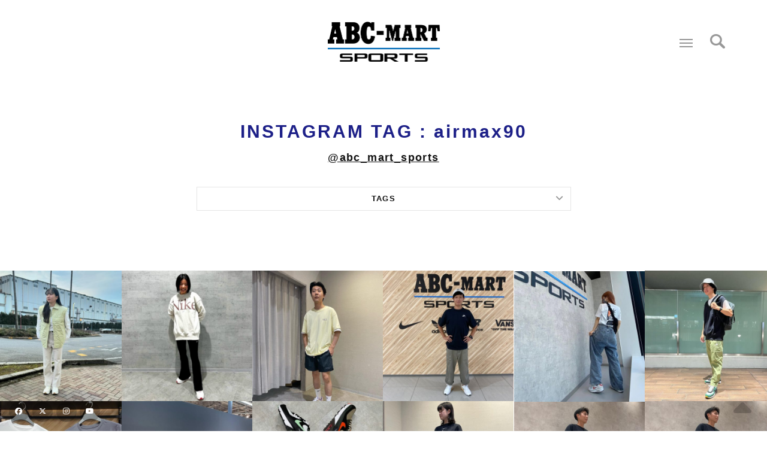

--- FILE ---
content_type: text/html; charset=UTF-8
request_url: https://sports.abc-mart.net/instagram-tag/airmax90
body_size: 217555
content:

<!DOCTYPE html>
<html>
    <head>
<!-- Global Site Tag (gtag.js) - Google Analytics -->
<script async src="https://www.googletagmanager.com/gtag/js?id=UA-107562433-1"></script>
<script>
  window.dataLayer = window.dataLayer || [];
  function gtag(){dataLayer.push(arguments);}
  gtag('js', new Date());

  gtag('config', 'UA-107562433-1');
</script>

<title>airmax90 | INSTAGRAM タグ | ABC-MART SPORTS &lt;ABC-MART スポーツ&gt;</title>
        <meta name="description" content="">
        <meta name="keywords" content="">
        <meta charset="UTF-8">
        <!--[if IE]><meta http-equiv='X-UA-Compatible' content='IE=edge,chrome=1'><![endif]-->
        <meta name="viewport" content="width=device-width, initial-scale=1.0, maximum-scale=1.0" />


        <!-- Favicons -->
        <link rel="shortcut icon" href="https://sports.abc-mart.net/wp-content/themes/aceshoesstudio_tm/favicon.ico">
        <link rel="apple-touch-icon" href="https://sports.abc-mart.net/wp-content/themes/aceshoesstudio_tm/icon.png">
        
        <!-- CSS -->
        <link rel="stylesheet" href="https://sports.abc-mart.net/wp-content/themes/aceshoesstudio_tm/css/bootstrap.min.css">
        <link rel="stylesheet" href="https://sports.abc-mart.net/wp-content/themes/aceshoesstudio_tm/css/style.css">
        <link rel="stylesheet" href="https://sports.abc-mart.net/wp-content/themes/aceshoesstudio_tm/css/style-responsive.css">
        <link rel="stylesheet" href="https://sports.abc-mart.net/wp-content/themes/aceshoesstudio_tm/css/animate.min.css">
        <link rel="stylesheet" href="https://sports.abc-mart.net/wp-content/themes/aceshoesstudio_tm/css/vertical-rhythm.min.css">
        <link rel="stylesheet" href="https://sports.abc-mart.net/wp-content/themes/aceshoesstudio_tm/css/owl.carousel.css">
        <link rel="stylesheet" href="https://sports.abc-mart.net/wp-content/themes/aceshoesstudio_tm/css/magnific-popup.css">      
        
        
          
        <meta name='robots' content='max-image-preview:large' />
<link rel="alternate" type="application/rss+xml" title="ABC-MART SPORTS &lt;ABC-MART スポーツ&gt; &raquo; フィード" href="https://sports.abc-mart.net/feed" />
<link rel="alternate" type="application/rss+xml" title="ABC-MART SPORTS &lt;ABC-MART スポーツ&gt; &raquo; コメントフィード" href="https://sports.abc-mart.net/comments/feed" />
<link rel="alternate" type="application/rss+xml" title="ABC-MART SPORTS &lt;ABC-MART スポーツ&gt; &raquo; airmax90 INSTAGRAM タグ のフィード" href="https://sports.abc-mart.net/instagram-tag/airmax90/feed" />
<script type="text/javascript">
/* <![CDATA[ */
window._wpemojiSettings = {"baseUrl":"https:\/\/s.w.org\/images\/core\/emoji\/14.0.0\/72x72\/","ext":".png","svgUrl":"https:\/\/s.w.org\/images\/core\/emoji\/14.0.0\/svg\/","svgExt":".svg","source":{"concatemoji":"https:\/\/sports.abc-mart.net\/wp-includes\/js\/wp-emoji-release.min.js?ver=6.4.7"}};
/*! This file is auto-generated */
!function(i,n){var o,s,e;function c(e){try{var t={supportTests:e,timestamp:(new Date).valueOf()};sessionStorage.setItem(o,JSON.stringify(t))}catch(e){}}function p(e,t,n){e.clearRect(0,0,e.canvas.width,e.canvas.height),e.fillText(t,0,0);var t=new Uint32Array(e.getImageData(0,0,e.canvas.width,e.canvas.height).data),r=(e.clearRect(0,0,e.canvas.width,e.canvas.height),e.fillText(n,0,0),new Uint32Array(e.getImageData(0,0,e.canvas.width,e.canvas.height).data));return t.every(function(e,t){return e===r[t]})}function u(e,t,n){switch(t){case"flag":return n(e,"\ud83c\udff3\ufe0f\u200d\u26a7\ufe0f","\ud83c\udff3\ufe0f\u200b\u26a7\ufe0f")?!1:!n(e,"\ud83c\uddfa\ud83c\uddf3","\ud83c\uddfa\u200b\ud83c\uddf3")&&!n(e,"\ud83c\udff4\udb40\udc67\udb40\udc62\udb40\udc65\udb40\udc6e\udb40\udc67\udb40\udc7f","\ud83c\udff4\u200b\udb40\udc67\u200b\udb40\udc62\u200b\udb40\udc65\u200b\udb40\udc6e\u200b\udb40\udc67\u200b\udb40\udc7f");case"emoji":return!n(e,"\ud83e\udef1\ud83c\udffb\u200d\ud83e\udef2\ud83c\udfff","\ud83e\udef1\ud83c\udffb\u200b\ud83e\udef2\ud83c\udfff")}return!1}function f(e,t,n){var r="undefined"!=typeof WorkerGlobalScope&&self instanceof WorkerGlobalScope?new OffscreenCanvas(300,150):i.createElement("canvas"),a=r.getContext("2d",{willReadFrequently:!0}),o=(a.textBaseline="top",a.font="600 32px Arial",{});return e.forEach(function(e){o[e]=t(a,e,n)}),o}function t(e){var t=i.createElement("script");t.src=e,t.defer=!0,i.head.appendChild(t)}"undefined"!=typeof Promise&&(o="wpEmojiSettingsSupports",s=["flag","emoji"],n.supports={everything:!0,everythingExceptFlag:!0},e=new Promise(function(e){i.addEventListener("DOMContentLoaded",e,{once:!0})}),new Promise(function(t){var n=function(){try{var e=JSON.parse(sessionStorage.getItem(o));if("object"==typeof e&&"number"==typeof e.timestamp&&(new Date).valueOf()<e.timestamp+604800&&"object"==typeof e.supportTests)return e.supportTests}catch(e){}return null}();if(!n){if("undefined"!=typeof Worker&&"undefined"!=typeof OffscreenCanvas&&"undefined"!=typeof URL&&URL.createObjectURL&&"undefined"!=typeof Blob)try{var e="postMessage("+f.toString()+"("+[JSON.stringify(s),u.toString(),p.toString()].join(",")+"));",r=new Blob([e],{type:"text/javascript"}),a=new Worker(URL.createObjectURL(r),{name:"wpTestEmojiSupports"});return void(a.onmessage=function(e){c(n=e.data),a.terminate(),t(n)})}catch(e){}c(n=f(s,u,p))}t(n)}).then(function(e){for(var t in e)n.supports[t]=e[t],n.supports.everything=n.supports.everything&&n.supports[t],"flag"!==t&&(n.supports.everythingExceptFlag=n.supports.everythingExceptFlag&&n.supports[t]);n.supports.everythingExceptFlag=n.supports.everythingExceptFlag&&!n.supports.flag,n.DOMReady=!1,n.readyCallback=function(){n.DOMReady=!0}}).then(function(){return e}).then(function(){var e;n.supports.everything||(n.readyCallback(),(e=n.source||{}).concatemoji?t(e.concatemoji):e.wpemoji&&e.twemoji&&(t(e.twemoji),t(e.wpemoji)))}))}((window,document),window._wpemojiSettings);
/* ]]> */
</script>
<style id='wp-emoji-styles-inline-css' type='text/css'>

	img.wp-smiley, img.emoji {
		display: inline !important;
		border: none !important;
		box-shadow: none !important;
		height: 1em !important;
		width: 1em !important;
		margin: 0 0.07em !important;
		vertical-align: -0.1em !important;
		background: none !important;
		padding: 0 !important;
	}
</style>
<link rel='stylesheet' id='wp-block-library-css' href='https://sports.abc-mart.net/wp-includes/css/dist/block-library/style.min.css?ver=6.4.7' type='text/css' media='all' />
<style id='classic-theme-styles-inline-css' type='text/css'>
/*! This file is auto-generated */
.wp-block-button__link{color:#fff;background-color:#32373c;border-radius:9999px;box-shadow:none;text-decoration:none;padding:calc(.667em + 2px) calc(1.333em + 2px);font-size:1.125em}.wp-block-file__button{background:#32373c;color:#fff;text-decoration:none}
</style>
<style id='global-styles-inline-css' type='text/css'>
body{--wp--preset--color--black: #000000;--wp--preset--color--cyan-bluish-gray: #abb8c3;--wp--preset--color--white: #ffffff;--wp--preset--color--pale-pink: #f78da7;--wp--preset--color--vivid-red: #cf2e2e;--wp--preset--color--luminous-vivid-orange: #ff6900;--wp--preset--color--luminous-vivid-amber: #fcb900;--wp--preset--color--light-green-cyan: #7bdcb5;--wp--preset--color--vivid-green-cyan: #00d084;--wp--preset--color--pale-cyan-blue: #8ed1fc;--wp--preset--color--vivid-cyan-blue: #0693e3;--wp--preset--color--vivid-purple: #9b51e0;--wp--preset--gradient--vivid-cyan-blue-to-vivid-purple: linear-gradient(135deg,rgba(6,147,227,1) 0%,rgb(155,81,224) 100%);--wp--preset--gradient--light-green-cyan-to-vivid-green-cyan: linear-gradient(135deg,rgb(122,220,180) 0%,rgb(0,208,130) 100%);--wp--preset--gradient--luminous-vivid-amber-to-luminous-vivid-orange: linear-gradient(135deg,rgba(252,185,0,1) 0%,rgba(255,105,0,1) 100%);--wp--preset--gradient--luminous-vivid-orange-to-vivid-red: linear-gradient(135deg,rgba(255,105,0,1) 0%,rgb(207,46,46) 100%);--wp--preset--gradient--very-light-gray-to-cyan-bluish-gray: linear-gradient(135deg,rgb(238,238,238) 0%,rgb(169,184,195) 100%);--wp--preset--gradient--cool-to-warm-spectrum: linear-gradient(135deg,rgb(74,234,220) 0%,rgb(151,120,209) 20%,rgb(207,42,186) 40%,rgb(238,44,130) 60%,rgb(251,105,98) 80%,rgb(254,248,76) 100%);--wp--preset--gradient--blush-light-purple: linear-gradient(135deg,rgb(255,206,236) 0%,rgb(152,150,240) 100%);--wp--preset--gradient--blush-bordeaux: linear-gradient(135deg,rgb(254,205,165) 0%,rgb(254,45,45) 50%,rgb(107,0,62) 100%);--wp--preset--gradient--luminous-dusk: linear-gradient(135deg,rgb(255,203,112) 0%,rgb(199,81,192) 50%,rgb(65,88,208) 100%);--wp--preset--gradient--pale-ocean: linear-gradient(135deg,rgb(255,245,203) 0%,rgb(182,227,212) 50%,rgb(51,167,181) 100%);--wp--preset--gradient--electric-grass: linear-gradient(135deg,rgb(202,248,128) 0%,rgb(113,206,126) 100%);--wp--preset--gradient--midnight: linear-gradient(135deg,rgb(2,3,129) 0%,rgb(40,116,252) 100%);--wp--preset--font-size--small: 13px;--wp--preset--font-size--medium: 20px;--wp--preset--font-size--large: 36px;--wp--preset--font-size--x-large: 42px;--wp--preset--spacing--20: 0.44rem;--wp--preset--spacing--30: 0.67rem;--wp--preset--spacing--40: 1rem;--wp--preset--spacing--50: 1.5rem;--wp--preset--spacing--60: 2.25rem;--wp--preset--spacing--70: 3.38rem;--wp--preset--spacing--80: 5.06rem;--wp--preset--shadow--natural: 6px 6px 9px rgba(0, 0, 0, 0.2);--wp--preset--shadow--deep: 12px 12px 50px rgba(0, 0, 0, 0.4);--wp--preset--shadow--sharp: 6px 6px 0px rgba(0, 0, 0, 0.2);--wp--preset--shadow--outlined: 6px 6px 0px -3px rgba(255, 255, 255, 1), 6px 6px rgba(0, 0, 0, 1);--wp--preset--shadow--crisp: 6px 6px 0px rgba(0, 0, 0, 1);}:where(.is-layout-flex){gap: 0.5em;}:where(.is-layout-grid){gap: 0.5em;}body .is-layout-flow > .alignleft{float: left;margin-inline-start: 0;margin-inline-end: 2em;}body .is-layout-flow > .alignright{float: right;margin-inline-start: 2em;margin-inline-end: 0;}body .is-layout-flow > .aligncenter{margin-left: auto !important;margin-right: auto !important;}body .is-layout-constrained > .alignleft{float: left;margin-inline-start: 0;margin-inline-end: 2em;}body .is-layout-constrained > .alignright{float: right;margin-inline-start: 2em;margin-inline-end: 0;}body .is-layout-constrained > .aligncenter{margin-left: auto !important;margin-right: auto !important;}body .is-layout-constrained > :where(:not(.alignleft):not(.alignright):not(.alignfull)){max-width: var(--wp--style--global--content-size);margin-left: auto !important;margin-right: auto !important;}body .is-layout-constrained > .alignwide{max-width: var(--wp--style--global--wide-size);}body .is-layout-flex{display: flex;}body .is-layout-flex{flex-wrap: wrap;align-items: center;}body .is-layout-flex > *{margin: 0;}body .is-layout-grid{display: grid;}body .is-layout-grid > *{margin: 0;}:where(.wp-block-columns.is-layout-flex){gap: 2em;}:where(.wp-block-columns.is-layout-grid){gap: 2em;}:where(.wp-block-post-template.is-layout-flex){gap: 1.25em;}:where(.wp-block-post-template.is-layout-grid){gap: 1.25em;}.has-black-color{color: var(--wp--preset--color--black) !important;}.has-cyan-bluish-gray-color{color: var(--wp--preset--color--cyan-bluish-gray) !important;}.has-white-color{color: var(--wp--preset--color--white) !important;}.has-pale-pink-color{color: var(--wp--preset--color--pale-pink) !important;}.has-vivid-red-color{color: var(--wp--preset--color--vivid-red) !important;}.has-luminous-vivid-orange-color{color: var(--wp--preset--color--luminous-vivid-orange) !important;}.has-luminous-vivid-amber-color{color: var(--wp--preset--color--luminous-vivid-amber) !important;}.has-light-green-cyan-color{color: var(--wp--preset--color--light-green-cyan) !important;}.has-vivid-green-cyan-color{color: var(--wp--preset--color--vivid-green-cyan) !important;}.has-pale-cyan-blue-color{color: var(--wp--preset--color--pale-cyan-blue) !important;}.has-vivid-cyan-blue-color{color: var(--wp--preset--color--vivid-cyan-blue) !important;}.has-vivid-purple-color{color: var(--wp--preset--color--vivid-purple) !important;}.has-black-background-color{background-color: var(--wp--preset--color--black) !important;}.has-cyan-bluish-gray-background-color{background-color: var(--wp--preset--color--cyan-bluish-gray) !important;}.has-white-background-color{background-color: var(--wp--preset--color--white) !important;}.has-pale-pink-background-color{background-color: var(--wp--preset--color--pale-pink) !important;}.has-vivid-red-background-color{background-color: var(--wp--preset--color--vivid-red) !important;}.has-luminous-vivid-orange-background-color{background-color: var(--wp--preset--color--luminous-vivid-orange) !important;}.has-luminous-vivid-amber-background-color{background-color: var(--wp--preset--color--luminous-vivid-amber) !important;}.has-light-green-cyan-background-color{background-color: var(--wp--preset--color--light-green-cyan) !important;}.has-vivid-green-cyan-background-color{background-color: var(--wp--preset--color--vivid-green-cyan) !important;}.has-pale-cyan-blue-background-color{background-color: var(--wp--preset--color--pale-cyan-blue) !important;}.has-vivid-cyan-blue-background-color{background-color: var(--wp--preset--color--vivid-cyan-blue) !important;}.has-vivid-purple-background-color{background-color: var(--wp--preset--color--vivid-purple) !important;}.has-black-border-color{border-color: var(--wp--preset--color--black) !important;}.has-cyan-bluish-gray-border-color{border-color: var(--wp--preset--color--cyan-bluish-gray) !important;}.has-white-border-color{border-color: var(--wp--preset--color--white) !important;}.has-pale-pink-border-color{border-color: var(--wp--preset--color--pale-pink) !important;}.has-vivid-red-border-color{border-color: var(--wp--preset--color--vivid-red) !important;}.has-luminous-vivid-orange-border-color{border-color: var(--wp--preset--color--luminous-vivid-orange) !important;}.has-luminous-vivid-amber-border-color{border-color: var(--wp--preset--color--luminous-vivid-amber) !important;}.has-light-green-cyan-border-color{border-color: var(--wp--preset--color--light-green-cyan) !important;}.has-vivid-green-cyan-border-color{border-color: var(--wp--preset--color--vivid-green-cyan) !important;}.has-pale-cyan-blue-border-color{border-color: var(--wp--preset--color--pale-cyan-blue) !important;}.has-vivid-cyan-blue-border-color{border-color: var(--wp--preset--color--vivid-cyan-blue) !important;}.has-vivid-purple-border-color{border-color: var(--wp--preset--color--vivid-purple) !important;}.has-vivid-cyan-blue-to-vivid-purple-gradient-background{background: var(--wp--preset--gradient--vivid-cyan-blue-to-vivid-purple) !important;}.has-light-green-cyan-to-vivid-green-cyan-gradient-background{background: var(--wp--preset--gradient--light-green-cyan-to-vivid-green-cyan) !important;}.has-luminous-vivid-amber-to-luminous-vivid-orange-gradient-background{background: var(--wp--preset--gradient--luminous-vivid-amber-to-luminous-vivid-orange) !important;}.has-luminous-vivid-orange-to-vivid-red-gradient-background{background: var(--wp--preset--gradient--luminous-vivid-orange-to-vivid-red) !important;}.has-very-light-gray-to-cyan-bluish-gray-gradient-background{background: var(--wp--preset--gradient--very-light-gray-to-cyan-bluish-gray) !important;}.has-cool-to-warm-spectrum-gradient-background{background: var(--wp--preset--gradient--cool-to-warm-spectrum) !important;}.has-blush-light-purple-gradient-background{background: var(--wp--preset--gradient--blush-light-purple) !important;}.has-blush-bordeaux-gradient-background{background: var(--wp--preset--gradient--blush-bordeaux) !important;}.has-luminous-dusk-gradient-background{background: var(--wp--preset--gradient--luminous-dusk) !important;}.has-pale-ocean-gradient-background{background: var(--wp--preset--gradient--pale-ocean) !important;}.has-electric-grass-gradient-background{background: var(--wp--preset--gradient--electric-grass) !important;}.has-midnight-gradient-background{background: var(--wp--preset--gradient--midnight) !important;}.has-small-font-size{font-size: var(--wp--preset--font-size--small) !important;}.has-medium-font-size{font-size: var(--wp--preset--font-size--medium) !important;}.has-large-font-size{font-size: var(--wp--preset--font-size--large) !important;}.has-x-large-font-size{font-size: var(--wp--preset--font-size--x-large) !important;}
.wp-block-navigation a:where(:not(.wp-element-button)){color: inherit;}
:where(.wp-block-post-template.is-layout-flex){gap: 1.25em;}:where(.wp-block-post-template.is-layout-grid){gap: 1.25em;}
:where(.wp-block-columns.is-layout-flex){gap: 2em;}:where(.wp-block-columns.is-layout-grid){gap: 2em;}
.wp-block-pullquote{font-size: 1.5em;line-height: 1.6;}
</style>
<link rel='stylesheet' id='wp-pagenavi-css' href='https://sports.abc-mart.net/wp-content/plugins/wp-pagenavi/pagenavi-css.css?ver=2.70' type='text/css' media='all' />
<link rel="https://api.w.org/" href="https://sports.abc-mart.net/wp-json/" /><link rel="EditURI" type="application/rsd+xml" title="RSD" href="https://sports.abc-mart.net/xmlrpc.php?rsd" />
<meta name="generator" content="WordPress 6.4.7" />

<!-- BEGIN: WP Social Bookmarking Light HEAD -->


<script>
    (function (d, s, id) {
        var js, fjs = d.getElementsByTagName(s)[0];
        if (d.getElementById(id)) return;
        js = d.createElement(s);
        js.id = id;
        js.src = "//connect.facebook.net/en_US/sdk.js#xfbml=1&version=v2.7";
        fjs.parentNode.insertBefore(js, fjs);
    }(document, 'script', 'facebook-jssdk'));
</script>

<style type="text/css">
    .wp_social_bookmarking_light{
    border: 0 !important;
    padding: 0 !important;
    margin: 0 !important;
}
.wp_social_bookmarking_light div{
    float: left !important;
    border: 0 !important;
    padding: 0 !important;
    margin: 0 5px 0px 0 !important;
    height: 23px !important;
    text-indent: 0 !important;
}
.wp_social_bookmarking_light img{
    border: 0 !important;
    padding: 0;
    margin: 0;
    vertical-align: top !important;
}
.wp_social_bookmarking_light_clear{
    clear: both !important;
}
.wsbl_twitter{
    width: 100px;
}
</style>
<!-- END: WP Social Bookmarking Light HEAD -->

    </head>
    
    
    <body class="appear-animate">
        
        <!-- Page Loader   -->   
        <!--<div class="page-loader">
            <div class="loader">Loading...</div>
        </div>  -->
        <!-- End Page Loader -->
        
        
  

        
        
        <!-- Page Wrap -->
        <div class="page" id="top">

                

 
            <!-- Logo Section -->
            <section class="small-section pt-10 pt-xs-10 pb-0 pb-xs-0 mb-10">
                
                <div class="container align-center">
                    <div class="row"> 
                        <div class="col-xs-3">

                        </div>
                        <div class="col-xs-6">
                            <a href="https://sports.abc-mart.net/"><img src="https://sports.abc-mart.net/wp-content/themes/aceshoesstudio_tm/images/logo.png" width="187" alt="ABC-MART SPORTS" /></a>
                        </div>
                         <div class="col-xs-3" style="padding-left:0">


                

               <div class="searchsp" style="width:30px; float:right;"><img src="https://sports.abc-mart.net/wp-content/themes/aceshoesstudio_tm/images/search.png" width="25" height="25"></div>   
                         
  
            <!-- Menu Button -->
            <a href="#" class="fm-button" style="float:right;"><span></span>Menu</a>
            <!-- End Menu Button -->
            
           
            <!-- Menu Overlay -->
            <div class="fm-wrapper" id="fullscreen-menu">
                <div class="fm-wrapper-sub">
                    <div class="fm-wrapper-sub-sub">
                        
                        <ul class="fm-menu-links local-scroll">
                        
                        <li> <a href="https://www.rakuten.co.jp/abcmartsports/"><strong>ONLINE STORE <br class="sp"/>（RAKUTEN）</strong></a> </li>                           
<!--                        <li> <a href="https://sports.abc-mart.net/new/"><strong>NEWS</strong></a> </li>-->
<!--                        <li> <a href="https://sports.abc-mart.net/movie/"><strong>MOVIE</strong></a> </li>-->
                        <li> <a href="https://sports.abc-mart.net/concept/"><strong>CONCEPT</strong></a> </li>
                        
                            <!-- Item With Sub -->
                            <li>
                                <a href="#" class="fm-has-sub"><strong>SNS</strong></a>
                                <ul class="fm-sub">
                                    <li>
                                      <a href="https://www.facebook.com/ABC-MART-SPORTS-146485682627975/" target="_blank"><strong>FACEBOOK</strong></a>
                                    </li>
                                    <li>
                                        <a href="https://twitter.com/abcmart_sports" target="_blank"><strong>X</strong></a>
                                    </li>
                                    <li>
                                      <a href="https://sports.abc-mart.net/instagram/"><strong>INSTAGRAM</strong></a>
                                    </li>
                                </ul>
                            </li>
                            <!-- End Item With Sub -->
                        
                        
                        <li> <a href="https://sports.abc-mart.net/shoplist/"><strong>SHOPLIST</strong></a> </li>
                            
                            
                           <!--  <li>
                                <a href="#" class="fm-has-sub">Search <i class="fa fa-angle-down"></i></a>
                                <ul class="fm-sub">
                                    <li>
                                        <div class="mn-wrap">
                                            <form method="post" class="form align-center">
                                                <div class="search-wrap inline-block fm-search">
                                                    <button class="search-button animate" type="submit" title="Start Search">
                                                        <i class="fa fa-search"></i>
                                                    </button>
                                                    <input type="text" class="form-control search-field round" placeholder="Search...">
                                                </div>
                                            </form>
                                        </div>
                                    </li>
                                </ul>
                            </li>
                            ->
                            
                        </ul>
                        
                        <!-- Social Links -->
<!--<li>
   <a href="https://www.facebook.com/aceshoesstudio/"><span class="mn-soc-link tooltip-top" title=""><i class="fa fa-facebook"></i></span></a>
    <a href="https://twitter.com/aceshoesstudio"><span class="mn-soc-link tooltip-top" title=""><i class="fa fa-twitter"></i></span></a>
     <a href="https://sports.abc-mart.net/instagram"><span class="mn-soc-link tooltip-top" title=""><i class="fa fa-instagram"></i></span></a>
</li>   -->              
                        <!-- End Social Links -->
                        
                    </div>
                </div>
                
            </div>
            <!-- End Menu Overlay  -->       
                         
                         
<!--<div id="wrap">
  <form action="https://sports.abc-mart.net/" autocomplete="on">
  <input id="s" name="s" type="text" placeholder="Search"><input id="search_submit" value="Rechercher" type="submit">
  </form>
</div> -->

   

                        </div>
                    </div>
                </div>

                  </section>
            <!-- End Logo Section -->
<div class="container relative">
<div class="rowsp mb-20">
<form role="search" method="get" id="searchform" action="https://sports.abc-mart.net/" >
<input id="s" name="s"  class="input-md form-control" placeholder="Search" maxlength="100" type="text">
</form>

</div>
</div>      
         
                

                
                
                
                
                
         
    




            <!-- Section -->
            <section class="page-section">
        
                
                
                
                    <h1 class="section-title font-alt mb-0 mb-sm-40">
                        INSTAGRAM TAG : <span>airmax90</span>                    </h1>
                
                <h4><p class="align-center"><a href="https://www.instagram.com/abc_mart_sports/?hl=ja">@abc_mart_sports</a></p></h4>
                    
<div class="row pb-40">      
<div class="col-sm-12 col-md-12 col-lg-12">      



  
                    
<div class="row pb-40 pb-xs-10">
                        
                        <!-- Col -->
              
              
<div class="col-sm-3"></div>
                        
<div class="col-sm-6">
                            
                            <!-- Toggle -->
                            <dl class="toggle align-center">
                                <dt>
                                    <a class="font-alt" href=""><strong>TAGS</strong></a>
                                </dt>
                                <dd style="display: none;">


<div class="tags">
<!--tag -->
<a href="https://sports.abc-mart.net/instagram-tag/abcmartsports">abcmartsports</a><a href="https://sports.abc-mart.net/instagram-tag/fashion">fashion</a><a href="https://sports.abc-mart.net/instagram-tag/abcmart">abcmart</a><a href="https://sports.abc-mart.net/instagram-tag/shoes">shoes</a><a href="https://sports.abc-mart.net/instagram-tag/nike">nike</a><a href="https://sports.abc-mart.net/instagram-tag/adidas">adidas</a><a href="https://sports.abc-mart.net/instagram-tag/aceshoesstudio">aceshoesstudio</a><a href="https://sports.abc-mart.net/instagram-tag/lifestyle">lifestyle</a><a href="https://sports.abc-mart.net/instagram-tag/running">running</a><a href="https://sports.abc-mart.net/instagram-tag/%e3%82%89%e3%82%89%e3%81%bd%e3%83%bc%e3%81%a8%e8%b1%8a%e6%b4%b2">ららぽーと豊洲</a><a href="https://sports.abc-mart.net/instagram-tag/%e3%82%89%e3%82%89%e3%81%bd%e3%83%bc%e3%81%a8%e6%b9%98%e5%8d%97%e5%b9%b3%e5%a1%9a">ららぽーと湘南平塚</a><a href="https://sports.abc-mart.net/instagram-tag/runningman">runningman</a><a href="https://sports.abc-mart.net/instagram-tag/runninggirl">runninggirl</a><a href="https://sports.abc-mart.net/instagram-tag/%e3%81%aa%e3%82%93%e3%81%b0city">なんばcity</a><a href="https://sports.abc-mart.net/instagram-tag/%e3%83%a9%e3%83%b3%e3%83%8b%e3%83%b3%e3%82%b0">ランニング</a><a href="https://sports.abc-mart.net/instagram-tag/sportswear">sportswear</a><a href="https://sports.abc-mart.net/instagram-tag/sneaker">sneaker</a><a href="https://sports.abc-mart.net/instagram-tag/aceshoes">aceshoes</a><a href="https://sports.abc-mart.net/instagram-tag/kicks">kicks</a><a href="https://sports.abc-mart.net/instagram-tag/instafollow">instafollow</a></div>              
                                </dd>
                            </dl>
                            <!-- End Toggle -->
                            
                        </div>       
                                          
                        


<div class="col-sm-3"></div>   
<br clear="all"/>
</div>                    
                    
                    
                                    
              
</div>      
</div>            
    
                                 <!-- Post Item -->                       
<!-- ポストここまで -->


     <div class="row masonry">
     





    <div class="col-xs-6 col-sm-4 col-md-4 col-lg-2 insta-item" style="padding-left: 0px; padding-right: 0px;">                                   
                        

                                    
                                      <div class="post-prev-img">
                                         <a class="simple-ajax-popup" href="https://sports.abc-mart.net/instagram/%e3%81%93%e3%82%93%e3%81%ab%e3%81%a1%e3%81%af%ef%bc%81%ef%bc%81%ef%b8%8f-12%e6%9c%88%e3%82%88%e3%82%8a%e3%83%aa%e3%83%8b%e3%83%a5%e3%83%bc%e3%82%a2%e3%83%ab%e3%82%aa%e3%83%bc%e3%83%97%e3%83%b3"><img width="500" height="500" src="https://sports.abc-mart.net/wp-content/uploads/2024/02/こんにちは！！️-12月よりリニューアルオープン致しました。-abc-mart-sports-500x500.jpg" class="attachment-size-500 size-size-500 wp-post-image" alt="こんにちは！！️ 12月よりリニューアルオープン致しました。 ABC-MART &amp; SPORTS アリオ蘇我店です 本日はバレンタインデーですね️ プレゼントにもオススメ 春に着たい新作アイテム NIKEウィメンズ商品をご紹介します🏽 ∽∽∽∽∽∽∽∽∽∽∽∽∽∽∽∽∽∽∽∽∽∽∽∽∽∽∽∽ ️ VEST W ESS VEST HO FB8738-371 ¥14,190(tax in) ️ INNER M PRM ESS LS TEE DO7391-100 ¥6,380(tax in) ️ SHOES W AIRMAX 90 LV8 SE FD4328-100 ¥16,830(tax in) 身長166cm 着用サイズ VEST、INNER : M SHOES : 24cm ∽∽∽∽∽∽∽∽∽∽∽∽∽∽∽∽∽∽∽∽∽∽∽∽∽∽∽∽ ベストは春らしいモスグリーン🕊‪ キルティング素材を使用しており まだ少し肌寒い今の時期も暖かく着れます 深めのポケット付きで機能面も️ ベージュコーデに映えます インナーは定番のロングスリーブTシャツ 厚手のオーガニックコットンで着心地抜群🏾 ポイントはロゴが同系色の刺繍になっており シンプルで高級感のあるロンTです😎 シューズはAIR MAX 90のなんと厚底！！️ どんなコーデにも合わせやすい1足 脚長効果間違いなし AIRがダブルになっているのでクッション性も最高です ぜひ店頭でご覧下さいませ スタッフ一同ご来店お待ちしております🤗 @abc_mart_sports @abc_mart_japan @abcmart_grandstage" decoding="async" fetchpriority="high" srcset="https://sports.abc-mart.net/wp-content/uploads/2024/02/こんにちは！！️-12月よりリニューアルオープン致しました。-abc-mart-sports-500x500.jpg 500w, https://sports.abc-mart.net/wp-content/uploads/2024/02/こんにちは！！️-12月よりリニューアルオープン致しました。-abc-mart-sports-800x800.jpg 800w, https://sports.abc-mart.net/wp-content/uploads/2024/02/こんにちは！！️-12月よりリニューアルオープン致しました。-abc-mart-sports-1024x1024.jpg 1024w, https://sports.abc-mart.net/wp-content/uploads/2024/02/こんにちは！！️-12月よりリニューアルオープン致しました。-abc-mart-sports-768x768.jpg 768w, https://sports.abc-mart.net/wp-content/uploads/2024/02/こんにちは！！️-12月よりリニューアルオープン致しました。-abc-mart-sports-60x60.jpg 60w, https://sports.abc-mart.net/wp-content/uploads/2024/02/こんにちは！！️-12月よりリニューアルオープン致しました。-abc-mart-sports.jpg 1440w" sizes="(max-width: 500px) 100vw, 500px" /></a></a>
                                    </div>
                                    <!-- Post Title -->
                                    <!--<div class="post-prev-text">
                                    <a href="https://sports.abc-mart.net/instagram/%e3%81%93%e3%82%93%e3%81%ab%e3%81%a1%e3%81%af%ef%bc%81%ef%bc%81%ef%b8%8f-12%e6%9c%88%e3%82%88%e3%82%8a%e3%83%aa%e3%83%8b%e3%83%a5%e3%83%bc%e3%82%a2%e3%83%ab%e3%82%aa%e3%83%bc%e3%83%97%e3%83%b3">こんにちは！！️ 12月よりリニューアルオープン致しました。 ABC-MART &amp; SPORTS アリオ蘇我店です 本日はバレンタインデーですね️ プレゼントにもオススメ 春に着たい新作アイテム NIKEウィメンズ商品をご紹介します🏽 ∽∽∽∽∽∽∽∽∽∽∽∽∽∽∽∽∽∽∽∽∽∽∽∽∽∽∽∽ ️ VEST W ESS VEST HO FB8738-371 ¥14,190(tax in) ️ INNER M PRM ESS LS TEE DO7391-100 ¥6,380(tax in) ️ SHOES W AIRMAX 90 LV8 SE FD4328-100 ¥16,830(tax in) 身長166cm 着用サイズ VEST、INNER : M SHOES : 24cm ∽∽∽∽∽∽∽∽∽∽∽∽∽∽∽∽∽∽∽∽∽∽∽∽∽∽∽∽ ベストは春らしいモスグリーン🕊‪ キルティング素材を使用しており まだ少し肌寒い今の時期も暖かく着れます 深めのポケット付きで機能面も️ ベージュコーデに映えます インナーは定番のロングスリーブTシャツ 厚手のオーガニックコットンで着心地抜群🏾 ポイントはロゴが同系色の刺繍になっており シンプルで高級感のあるロンTです😎 シューズはAIR MAX 90のなんと厚底！！️ どんなコーデにも合わせやすい1足 脚長効果間違いなし AIRがダブルになっているのでクッション性も最高です ぜひ店頭でご覧下さいませ スタッフ一同ご来店お待ちしております🤗 @abc_mart_sports @abc_mart_japan @abcmart_grandstage</a>
                                    </div> -->
                                    
                                    <!-- Author, Categories, Comments -->
                                    <!--<div class="blog-item-data mb-20">
                                         | 2024/02/14<!-- | Tags: <a href="https://sports.abc-mart.net/instagram-tag/abcmart" rel="tag">abcmart</a>,<a href="https://sports.abc-mart.net/instagram-tag/abcmartsports" rel="tag">abcmartsports</a>,<a href="https://sports.abc-mart.net/instagram-tag/airmax" rel="tag">airmax</a>,<a href="https://sports.abc-mart.net/instagram-tag/airmax90" rel="tag">airmax90</a>,<a href="https://sports.abc-mart.net/instagram-tag/fashion" rel="tag">fashion</a>,<a href="https://sports.abc-mart.net/instagram-tag/lifestyle" rel="tag">lifestyle</a>,<a href="https://sports.abc-mart.net/instagram-tag/newarrival" rel="tag">newarrival</a>,<a href="https://sports.abc-mart.net/instagram-tag/nike" rel="tag">nike</a>,<a href="https://sports.abc-mart.net/instagram-tag/sports" rel="tag">sports</a>,<a href="https://sports.abc-mart.net/instagram-tag/%e3%82%a2%e3%83%aa%e3%82%aa%e8%98%87%e6%88%91" rel="tag">アリオ蘇我</a>,<a href="https://sports.abc-mart.net/instagram-tag/%e3%82%ad%e3%83%ab%e3%83%86%e3%82%a3%e3%83%b3%e3%82%b0%e3%83%99%e3%82%b9%e3%83%88" rel="tag">キルティングベスト</a>,<a href="https://sports.abc-mart.net/instagram-tag/%e3%83%8f%e3%83%bc%e3%83%90%e3%83%bc%e3%82%b7%e3%83%86%e3%82%a3%e8%98%87%e6%88%91" rel="tag">ハーバーシティ蘇我</a>,<a href="https://sports.abc-mart.net/instagram-tag/%e3%83%90%e3%83%ac%e3%83%b3%e3%82%bf%e3%82%a4%e3%83%b3%e3%83%87%e3%83%bc" rel="tag">バレンタインデー</a>,<a href="https://sports.abc-mart.net/instagram-tag/%e3%83%97%e3%83%ac%e3%82%bc%e3%83%b3%e3%83%88%e3%81%ab%e3%82%aa%e3%82%b9%e3%82%b9%e3%83%a1" rel="tag">プレゼントにオススメ</a>,<a href="https://sports.abc-mart.net/instagram-tag/%e3%83%99%e3%83%bc%e3%82%b8%e3%83%a5%e3%82%b9%e3%83%8b%e3%83%bc%e3%82%ab%e3%83%bc" rel="tag">ベージュスニーカー</a>,<a href="https://sports.abc-mart.net/instagram-tag/%e3%83%af%e3%83%b3%e3%83%9d%e3%82%a4%e3%83%b3%e3%83%88%e3%82%b3%e3%83%bc%e3%83%87" rel="tag">ワンポイントコーデ</a>,<a href="https://sports.abc-mart.net/instagram-tag/%e5%8e%9a%e5%ba%95%e3%82%b9%e3%83%8b%e3%83%bc%e3%82%ab%e3%83%bc" rel="tag">厚底スニーカー</a>,<a href="https://sports.abc-mart.net/instagram-tag/%e8%98%87%e6%88%91" rel="tag">蘇我</a> 
                                        Tags: <a href="https://sports.abc-mart.net/instagram-tag/abcmart" rel="tag">abcmart</a>,<a href="https://sports.abc-mart.net/instagram-tag/abcmartsports" rel="tag">abcmartsports</a>,<a href="https://sports.abc-mart.net/instagram-tag/airmax" rel="tag">airmax</a>,<a href="https://sports.abc-mart.net/instagram-tag/airmax90" rel="tag">airmax90</a>,<a href="https://sports.abc-mart.net/instagram-tag/fashion" rel="tag">fashion</a>,<a href="https://sports.abc-mart.net/instagram-tag/lifestyle" rel="tag">lifestyle</a>,<a href="https://sports.abc-mart.net/instagram-tag/newarrival" rel="tag">newarrival</a>,<a href="https://sports.abc-mart.net/instagram-tag/nike" rel="tag">nike</a>,<a href="https://sports.abc-mart.net/instagram-tag/sports" rel="tag">sports</a>,<a href="https://sports.abc-mart.net/instagram-tag/%e3%82%a2%e3%83%aa%e3%82%aa%e8%98%87%e6%88%91" rel="tag">アリオ蘇我</a>,<a href="https://sports.abc-mart.net/instagram-tag/%e3%82%ad%e3%83%ab%e3%83%86%e3%82%a3%e3%83%b3%e3%82%b0%e3%83%99%e3%82%b9%e3%83%88" rel="tag">キルティングベスト</a>,<a href="https://sports.abc-mart.net/instagram-tag/%e3%83%8f%e3%83%bc%e3%83%90%e3%83%bc%e3%82%b7%e3%83%86%e3%82%a3%e8%98%87%e6%88%91" rel="tag">ハーバーシティ蘇我</a>,<a href="https://sports.abc-mart.net/instagram-tag/%e3%83%90%e3%83%ac%e3%83%b3%e3%82%bf%e3%82%a4%e3%83%b3%e3%83%87%e3%83%bc" rel="tag">バレンタインデー</a>,<a href="https://sports.abc-mart.net/instagram-tag/%e3%83%97%e3%83%ac%e3%82%bc%e3%83%b3%e3%83%88%e3%81%ab%e3%82%aa%e3%82%b9%e3%82%b9%e3%83%a1" rel="tag">プレゼントにオススメ</a>,<a href="https://sports.abc-mart.net/instagram-tag/%e3%83%99%e3%83%bc%e3%82%b8%e3%83%a5%e3%82%b9%e3%83%8b%e3%83%bc%e3%82%ab%e3%83%bc" rel="tag">ベージュスニーカー</a>,<a href="https://sports.abc-mart.net/instagram-tag/%e3%83%af%e3%83%b3%e3%83%9d%e3%82%a4%e3%83%b3%e3%83%88%e3%82%b3%e3%83%bc%e3%83%87" rel="tag">ワンポイントコーデ</a>,<a href="https://sports.abc-mart.net/instagram-tag/%e5%8e%9a%e5%ba%95%e3%82%b9%e3%83%8b%e3%83%bc%e3%82%ab%e3%83%bc" rel="tag">厚底スニーカー</a>,<a href="https://sports.abc-mart.net/instagram-tag/%e8%98%87%e6%88%91" rel="tag">蘇我</a>                                    </div> -->
                                    <!-- Read More Link -->
                                    <!--<div class="blog-item-foot">
                                       <a href="https://sports.abc-mart.net/instagram/%e3%81%93%e3%82%93%e3%81%ab%e3%81%a1%e3%81%af%ef%bc%81%ef%bc%81%ef%b8%8f-12%e6%9c%88%e3%82%88%e3%82%8a%e3%83%aa%e3%83%8b%e3%83%a5%e3%83%bc%e3%82%a2%e3%83%ab%e3%82%aa%e3%83%bc%e3%83%97%e3%83%b3" class="btn btn-mod btn-round  btn-small">Read More <i class="fa fa-angle-right"></i></a>
                                        
                                    </div> -->
                                     
                                </div>
                                <!-- End Post Item -->
                                
                                
                        
 




    <div class="col-xs-6 col-sm-4 col-md-4 col-lg-2 insta-item" style="padding-left: 0px; padding-right: 0px;">                                   
                        

                                    
                                      <div class="post-prev-img">
                                         <a class="simple-ajax-popup" href="https://sports.abc-mart.net/instagram/%e3%81%93%e3%82%93%e3%81%ab%e3%81%a1%e3%81%af%ef%bc%81%ef%bc%81-abc-mart-sports%e5%b7%9d%e5%b4%8edice%e5%ba%97%e3%81%a7%e3%81%99-%e3%81%be%e3%81%a0%e3%81%be%e3%81%a0%e5%af%92%e3%81%8f%e3%81%a6"><img width="500" height="500" src="https://sports.abc-mart.net/wp-content/uploads/2024/02/aaaaaii-abc-mart-sportsaazdiceaaa-aaaaaaaiaafafaoeaeaea-500x500.jpg" class="attachment-size-500 size-size-500 wp-post-image" alt="こんにちは！！ ABC-MART SPORTS川崎DICE店です まだまだ寒くて️コートが手放せませんが 春物アイテムは続々と入荷しております！ 本日は大人気NIKEのウィメンズ商品をご紹介します ∽∽∽∽∽∽∽∽∽∽∽∽∽∽∽∽∽∽∽∽∽∽∽∽∽∽∽∽ ️TOPS W PHNX FLC LOGO CREW FN3655-104 ¥9,350 (tax in) ️PANTS W CHLL KNT RIB PANT FQ2114-010 ¥8,030 (tax in) ️ SHOES W AIRMAX 90 LV8 SE FZ5164-133 ¥ 17,930(tax in) 身長160cm 着用サイズ TOPS、PANTS:M SHOES:24.5cm ∽∽∽∽∽∽∽∽∽∽∽∽∽∽∽∽∽∽∽∽∽∽∽∽∽∽∽∽ トップスは着回しもしやすい春色アイテム 今の時期はアウターのインナーとして、 暖かくなったらメインとして️ 流行りのベストと合わせても可愛いですね🩷 ボトムスもシンプルなニットリブパンツなので、 ラフな1日からお出かけまで幅広くお使い頂けます シューズはAIR MAX 90のバレンタインモデル！ 2月しか履けないかも？？となりそうですが シンプルデザインなので年中履いても問題なしです ぜひ店頭でご覧下さいませ スタッフ一同ご来店お待ちしております🫡 @abc_mart_sports @abc_mart_japan @abcmart_grandstage" decoding="async" srcset="https://sports.abc-mart.net/wp-content/uploads/2024/02/aaaaaii-abc-mart-sportsaazdiceaaa-aaaaaaaiaafafaoeaeaea-500x500.jpg 500w, https://sports.abc-mart.net/wp-content/uploads/2024/02/aaaaaii-abc-mart-sportsaazdiceaaa-aaaaaaaiaafafaoeaeaea-800x800.jpg 800w, https://sports.abc-mart.net/wp-content/uploads/2024/02/aaaaaii-abc-mart-sportsaazdiceaaa-aaaaaaaiaafafaoeaeaea-1024x1024.jpg 1024w, https://sports.abc-mart.net/wp-content/uploads/2024/02/aaaaaii-abc-mart-sportsaazdiceaaa-aaaaaaaiaafafaoeaeaea-768x768.jpg 768w, https://sports.abc-mart.net/wp-content/uploads/2024/02/aaaaaii-abc-mart-sportsaazdiceaaa-aaaaaaaiaafafaoeaeaea-60x60.jpg 60w, https://sports.abc-mart.net/wp-content/uploads/2024/02/aaaaaii-abc-mart-sportsaazdiceaaa-aaaaaaaiaafafaoeaeaea.jpg 1195w" sizes="(max-width: 500px) 100vw, 500px" /></a></a>
                                    </div>
                                    <!-- Post Title -->
                                    <!--<div class="post-prev-text">
                                    <a href="https://sports.abc-mart.net/instagram/%e3%81%93%e3%82%93%e3%81%ab%e3%81%a1%e3%81%af%ef%bc%81%ef%bc%81-abc-mart-sports%e5%b7%9d%e5%b4%8edice%e5%ba%97%e3%81%a7%e3%81%99-%e3%81%be%e3%81%a0%e3%81%be%e3%81%a0%e5%af%92%e3%81%8f%e3%81%a6">こんにちは！！ ABC-MART SPORTS川崎DICE店です まだまだ寒くて️コートが手放せませんが 春物アイテムは続々と入荷しております！ 本日は大人気NIKEのウィメンズ商品をご紹介します ∽∽∽∽∽∽∽∽∽∽∽∽∽∽∽∽∽∽∽∽∽∽∽∽∽∽∽∽ ️TOPS W PHNX FLC LOGO CREW FN3655-104 ¥9,350 (tax in) ️PANTS W CHLL KNT RIB PANT FQ2114-010 ¥8,030 (tax in) ️ SHOES W AIRMAX 90 LV8 SE FZ5164-133 ¥ 17,930(tax in) 身長160cm 着用サイズ TOPS、PANTS:M SHOES:24.5cm ∽∽∽∽∽∽∽∽∽∽∽∽∽∽∽∽∽∽∽∽∽∽∽∽∽∽∽∽ トップスは着回しもしやすい春色アイテム 今の時期はアウターのインナーとして、 暖かくなったらメインとして️ 流行りのベストと合わせても可愛いですね🩷 ボトムスもシンプルなニットリブパンツなので、 ラフな1日からお出かけまで幅広くお使い頂けます シューズはAIR MAX 90のバレンタインモデル！ 2月しか履けないかも？？となりそうですが シンプルデザインなので年中履いても問題なしです ぜひ店頭でご覧下さいませ スタッフ一同ご来店お待ちしております🫡 @abc_mart_sports @abc_mart_japan @abcmart_grandstage</a>
                                    </div> -->
                                    
                                    <!-- Author, Categories, Comments -->
                                    <!--<div class="blog-item-data mb-20">
                                         | 2024/02/08<!-- | Tags: <a href="https://sports.abc-mart.net/instagram-tag/abcmart" rel="tag">abcmart</a>,<a href="https://sports.abc-mart.net/instagram-tag/abcmartsports" rel="tag">abcmartsports</a>,<a href="https://sports.abc-mart.net/instagram-tag/airmax" rel="tag">airmax</a>,<a href="https://sports.abc-mart.net/instagram-tag/airmax90" rel="tag">airmax90</a>,<a href="https://sports.abc-mart.net/instagram-tag/fashion" rel="tag">fashion</a>,<a href="https://sports.abc-mart.net/instagram-tag/lifestyle" rel="tag">lifestyle</a>,<a href="https://sports.abc-mart.net/instagram-tag/newarrival" rel="tag">newarrival</a>,<a href="https://sports.abc-mart.net/instagram-tag/nike" rel="tag">nike</a>,<a href="https://sports.abc-mart.net/instagram-tag/sports" rel="tag">sports</a>,<a href="https://sports.abc-mart.net/instagram-tag/valentine" rel="tag">Valentine</a>,<a href="https://sports.abc-mart.net/instagram-tag/%e3%83%90%e3%83%ac%e3%83%b3%e3%82%bf%e3%82%a4%e3%83%b3" rel="tag">バレンタイン</a>,<a href="https://sports.abc-mart.net/instagram-tag/%e3%82%82%e3%81%86%e3%81%99%e3%81%90%e6%98%a5%e3%81%a7%e3%81%99%e3%81%ad" rel="tag">もうすぐ春ですね</a>,<a href="https://sports.abc-mart.net/instagram-tag/%e5%b7%9d%e5%b4%8e" rel="tag">川崎</a>,<a href="https://sports.abc-mart.net/instagram-tag/%e5%b7%9d%e5%b4%8edice" rel="tag">川崎dice</a>,<a href="https://sports.abc-mart.net/instagram-tag/%e5%b7%9d%e5%b4%8e%e6%9d%b1%e5%8f%a3" rel="tag">川崎東口</a> 
                                        Tags: <a href="https://sports.abc-mart.net/instagram-tag/abcmart" rel="tag">abcmart</a>,<a href="https://sports.abc-mart.net/instagram-tag/abcmartsports" rel="tag">abcmartsports</a>,<a href="https://sports.abc-mart.net/instagram-tag/airmax" rel="tag">airmax</a>,<a href="https://sports.abc-mart.net/instagram-tag/airmax90" rel="tag">airmax90</a>,<a href="https://sports.abc-mart.net/instagram-tag/fashion" rel="tag">fashion</a>,<a href="https://sports.abc-mart.net/instagram-tag/lifestyle" rel="tag">lifestyle</a>,<a href="https://sports.abc-mart.net/instagram-tag/newarrival" rel="tag">newarrival</a>,<a href="https://sports.abc-mart.net/instagram-tag/nike" rel="tag">nike</a>,<a href="https://sports.abc-mart.net/instagram-tag/sports" rel="tag">sports</a>,<a href="https://sports.abc-mart.net/instagram-tag/valentine" rel="tag">Valentine</a>,<a href="https://sports.abc-mart.net/instagram-tag/%e3%83%90%e3%83%ac%e3%83%b3%e3%82%bf%e3%82%a4%e3%83%b3" rel="tag">バレンタイン</a>,<a href="https://sports.abc-mart.net/instagram-tag/%e3%82%82%e3%81%86%e3%81%99%e3%81%90%e6%98%a5%e3%81%a7%e3%81%99%e3%81%ad" rel="tag">もうすぐ春ですね</a>,<a href="https://sports.abc-mart.net/instagram-tag/%e5%b7%9d%e5%b4%8e" rel="tag">川崎</a>,<a href="https://sports.abc-mart.net/instagram-tag/%e5%b7%9d%e5%b4%8edice" rel="tag">川崎dice</a>,<a href="https://sports.abc-mart.net/instagram-tag/%e5%b7%9d%e5%b4%8e%e6%9d%b1%e5%8f%a3" rel="tag">川崎東口</a>                                    </div> -->
                                    <!-- Read More Link -->
                                    <!--<div class="blog-item-foot">
                                       <a href="https://sports.abc-mart.net/instagram/%e3%81%93%e3%82%93%e3%81%ab%e3%81%a1%e3%81%af%ef%bc%81%ef%bc%81-abc-mart-sports%e5%b7%9d%e5%b4%8edice%e5%ba%97%e3%81%a7%e3%81%99-%e3%81%be%e3%81%a0%e3%81%be%e3%81%a0%e5%af%92%e3%81%8f%e3%81%a6" class="btn btn-mod btn-round  btn-small">Read More <i class="fa fa-angle-right"></i></a>
                                        
                                    </div> -->
                                     
                                </div>
                                <!-- End Post Item -->
                                
                                
                        
 




    <div class="col-xs-6 col-sm-4 col-md-4 col-lg-2 insta-item" style="padding-left: 0px; padding-right: 0px;">                                   
                        

                                    
                                      <div class="post-prev-img">
                                         <a class="simple-ajax-popup" href="https://sports.abc-mart.net/instagram/%e3%81%93%e3%82%93%e3%81%ab%e3%81%a1%e3%81%af%f0%9f%8c%9e-abc-mart-sports-%e5%8d%97%e7%a0%82%e7%94%ba%e3%82%b9%e3%83%8a%e3%83%a2%e5%ba%97%e3%81%a7%e3%81%99-%e4%bb%8a%e5%9b%9e%e3%81%afnike%e3%82%a6"><img width="500" height="500" src="https://sports.abc-mart.net/wp-content/uploads/2023/06/abc-mart-sports-nike-2-500x500.jpg" class="attachment-size-500 size-size-500 wp-post-image" alt="こんにちは🌞 ABC-MART SPORTS 南砂町スナモ店です 今回はNIKEウェアのご紹介です🤩🤩 NIKEロゴと蝶🦋のデザインが施されてるビックシルエットTシャツ シンプルでいろんなアイテムと合わせやすいこの夏活躍間違いなしのショートパンツ😀 シューズはベージュ、パープル、ホワイトの夏らしいカラーリングで施されたAIRMAX90 Tシャツはホワイトとイエロー、パンツもベージュとグレーの2色展開となっています。 是非店頭にてお試し下さいませ T-SHIRT M MAX 90 TEE TR72 FJ5245 744ALBSTR/BL ¥5,170(in tax) PANTS M LND WVN SHORT TR7 FJ5304 060ANTHRA/NOAQ ¥6,270(in tax) SHOES AIRMAX 90 MDM0029 102WHT/ACTGRA ¥14,300(in tax) @abc_mart_japan @abcmart_grandstage" decoding="async" srcset="https://sports.abc-mart.net/wp-content/uploads/2023/06/abc-mart-sports-nike-2-500x500.jpg 500w, https://sports.abc-mart.net/wp-content/uploads/2023/06/abc-mart-sports-nike-2-60x60.jpg 60w" sizes="(max-width: 500px) 100vw, 500px" /></a></a>
                                    </div>
                                    <!-- Post Title -->
                                    <!--<div class="post-prev-text">
                                    <a href="https://sports.abc-mart.net/instagram/%e3%81%93%e3%82%93%e3%81%ab%e3%81%a1%e3%81%af%f0%9f%8c%9e-abc-mart-sports-%e5%8d%97%e7%a0%82%e7%94%ba%e3%82%b9%e3%83%8a%e3%83%a2%e5%ba%97%e3%81%a7%e3%81%99-%e4%bb%8a%e5%9b%9e%e3%81%afnike%e3%82%a6">こんにちは🌞 ABC-MART SPORTS 南砂町スナモ店です 今回はNIKEウェアのご紹介です🤩🤩 NIKEロゴと蝶🦋のデザインが施されてるビックシルエットTシャツ シンプルでいろんなアイテムと合わせやすいこの夏活躍間違いなしのショートパンツ😀 シューズはベージュ、パープル、ホワイトの夏らしいカラーリングで施されたAIRMAX90 Tシャツはホワイトとイエロー、パンツもベージュとグレーの2色展開となっています。 是非店頭にてお試し下さいませ T-SHIRT M MAX 90 TEE TR72 FJ5245 744ALBSTR/BL ¥5,170(in tax) PANTS M LND WVN SHORT TR7 FJ5304 060ANTHRA/NOAQ ¥6,270(in tax) SHOES AIRMAX 90 MDM0029 102WHT/ACTGRA ¥14,300(in tax) @abc_mart_japan @abcmart_grandstage</a>
                                    </div> -->
                                    
                                    <!-- Author, Categories, Comments -->
                                    <!--<div class="blog-item-data mb-20">
                                         | 2023/06/16<!-- | Tags: <a href="https://sports.abc-mart.net/instagram-tag/abcmartsports" rel="tag">abcmartsports</a>,<a href="https://sports.abc-mart.net/instagram-tag/airmax" rel="tag">airmax</a>,<a href="https://sports.abc-mart.net/instagram-tag/airmax90" rel="tag">airmax90</a>,<a href="https://sports.abc-mart.net/instagram-tag/fashion" rel="tag">fashion</a>,<a href="https://sports.abc-mart.net/instagram-tag/lifestyle" rel="tag">lifestyle</a>,<a href="https://sports.abc-mart.net/instagram-tag/nike" rel="tag">nike</a>,<a href="https://sports.abc-mart.net/instagram-tag/shoes" rel="tag">shoes</a>,<a href="https://sports.abc-mart.net/instagram-tag/shortpants" rel="tag">shortpants</a>,<a href="https://sports.abc-mart.net/instagram-tag/t%e3%82%b7%e3%83%a3%e3%83%84" rel="tag">tシャツ</a> 
                                        Tags: <a href="https://sports.abc-mart.net/instagram-tag/abcmartsports" rel="tag">abcmartsports</a>,<a href="https://sports.abc-mart.net/instagram-tag/airmax" rel="tag">airmax</a>,<a href="https://sports.abc-mart.net/instagram-tag/airmax90" rel="tag">airmax90</a>,<a href="https://sports.abc-mart.net/instagram-tag/fashion" rel="tag">fashion</a>,<a href="https://sports.abc-mart.net/instagram-tag/lifestyle" rel="tag">lifestyle</a>,<a href="https://sports.abc-mart.net/instagram-tag/nike" rel="tag">nike</a>,<a href="https://sports.abc-mart.net/instagram-tag/shoes" rel="tag">shoes</a>,<a href="https://sports.abc-mart.net/instagram-tag/shortpants" rel="tag">shortpants</a>,<a href="https://sports.abc-mart.net/instagram-tag/t%e3%82%b7%e3%83%a3%e3%83%84" rel="tag">tシャツ</a>                                    </div> -->
                                    <!-- Read More Link -->
                                    <!--<div class="blog-item-foot">
                                       <a href="https://sports.abc-mart.net/instagram/%e3%81%93%e3%82%93%e3%81%ab%e3%81%a1%e3%81%af%f0%9f%8c%9e-abc-mart-sports-%e5%8d%97%e7%a0%82%e7%94%ba%e3%82%b9%e3%83%8a%e3%83%a2%e5%ba%97%e3%81%a7%e3%81%99-%e4%bb%8a%e5%9b%9e%e3%81%afnike%e3%82%a6" class="btn btn-mod btn-round  btn-small">Read More <i class="fa fa-angle-right"></i></a>
                                        
                                    </div> -->
                                     
                                </div>
                                <!-- End Post Item -->
                                
                                
                        
 




    <div class="col-xs-6 col-sm-4 col-md-4 col-lg-2 insta-item" style="padding-left: 0px; padding-right: 0px;">                                   
                        

                                    
                                      <div class="post-prev-img">
                                         <a class="simple-ajax-popup" href="https://sports.abc-mart.net/instagram/%e3%81%93%e3%82%93%e3%81%b0%e3%82%93%e3%81%af-abc-mart-sports-%e3%82%a4%e3%82%aa%e3%83%b3%e3%83%a2%e3%83%bc%e3%83%ab%e5%a4%a9%e7%ab%a5%e5%ba%97%e3%81%a7%e3%81%99-%e5%bd%93%e5%ba%97%e3%81%8b"><img width="500" height="500" src="https://sports.abc-mart.net/wp-content/uploads/2022/08/こんばんは-abc-mart-sports-イオンモール天童店です-.-.-.-当店からはnikeの新作-500x500.jpg" class="attachment-size-500 size-size-500 wp-post-image" alt="こんばんは ABC-MART SPORTS イオンモール天童店です . . . 当店からはNIKEの新作トップスをご紹介します！ 後ろに印象的なメッセージが入ったTシャツです！🤩 少し肩が落ちたゆったりめのシルエットなので、ウィメンズ規格ですがこの通り メンズもバッチリ着こなせます！ ミッドウェイトのコットン素材は肌触りも良いので、このTシャツで快適な毎日を過ごしてみてはいかがでしょう TOPS ・W TEE BF NEUSELF ・DR9025 ・010BLACK/SAIL ・632434-0001 ・￥4,070(in tax) SHOES ・W AIRMAX 90 SE ・WDO9850 ・100SMTWT/NEPRE ・632310-0001 ・￥15,400(in tax) CAP ・H86 ﾌｰﾁｭﾗ ｳｫｯｼｭﾄﾞ ｷｬｯﾌﾟ ・913011 ・072LTBONE/BLACK ・584223-0013 ・￥2,970(in tax) . . . ABC-MART SPORTSではご紹介した商品以外にもたくさんの新作アイテムをご用意しておりますので、ぜひお近くの店舗へチェックにお越しください 万全の感染症対策の上、スタッフ一同お待ちしております‍♀️‍♂️" decoding="async" loading="lazy" srcset="https://sports.abc-mart.net/wp-content/uploads/2022/08/こんばんは-abc-mart-sports-イオンモール天童店です-.-.-.-当店からはnikeの新作-500x500.jpg 500w, https://sports.abc-mart.net/wp-content/uploads/2022/08/こんばんは-abc-mart-sports-イオンモール天童店です-.-.-.-当店からはnikeの新作-800x800.jpg 800w, https://sports.abc-mart.net/wp-content/uploads/2022/08/こんばんは-abc-mart-sports-イオンモール天童店です-.-.-.-当店からはnikeの新作-768x768.jpg 768w, https://sports.abc-mart.net/wp-content/uploads/2022/08/こんばんは-abc-mart-sports-イオンモール天童店です-.-.-.-当店からはnikeの新作-1024x1024.jpg 1024w, https://sports.abc-mart.net/wp-content/uploads/2022/08/こんばんは-abc-mart-sports-イオンモール天童店です-.-.-.-当店からはnikeの新作-60x60.jpg 60w, https://sports.abc-mart.net/wp-content/uploads/2022/08/こんばんは-abc-mart-sports-イオンモール天童店です-.-.-.-当店からはnikeの新作.jpg 1440w" sizes="(max-width: 500px) 100vw, 500px" /></a></a>
                                    </div>
                                    <!-- Post Title -->
                                    <!--<div class="post-prev-text">
                                    <a href="https://sports.abc-mart.net/instagram/%e3%81%93%e3%82%93%e3%81%b0%e3%82%93%e3%81%af-abc-mart-sports-%e3%82%a4%e3%82%aa%e3%83%b3%e3%83%a2%e3%83%bc%e3%83%ab%e5%a4%a9%e7%ab%a5%e5%ba%97%e3%81%a7%e3%81%99-%e5%bd%93%e5%ba%97%e3%81%8b">こんばんは ABC-MART SPORTS イオンモール天童店です . . . 当店からはNIKEの新作トップスをご紹介します！ 後ろに印象的なメッセージが入ったTシャツです！🤩 少し肩が落ちたゆったりめのシルエットなので、ウィメンズ規格ですがこの通り メンズもバッチリ着こなせます！ ミッドウェイトのコットン素材は肌触りも良いので、このTシャツで快適な毎日を過ごしてみてはいかがでしょう TOPS ・W TEE BF NEUSELF ・DR9025 ・010BLACK/SAIL ・632434-0001 ・￥4,070(in tax) SHOES ・W AIRMAX 90 SE ・WDO9850 ・100SMTWT/NEPRE ・632310-0001 ・￥15,400(in tax) CAP ・H86 ﾌｰﾁｭﾗ ｳｫｯｼｭﾄﾞ ｷｬｯﾌﾟ ・913011 ・072LTBONE/BLACK ・584223-0013 ・￥2,970(in tax) . . . ABC-MART SPORTSではご紹介した商品以外にもたくさんの新作アイテムをご用意しておりますので、ぜひお近くの店舗へチェックにお越しください 万全の感染症対策の上、スタッフ一同お待ちしております‍♀️‍♂️</a>
                                    </div> -->
                                    
                                    <!-- Author, Categories, Comments -->
                                    <!--<div class="blog-item-data mb-20">
                                         | 2022/08/24<!-- | Tags: <a href="https://sports.abc-mart.net/instagram-tag/abcmartsports" rel="tag">abcmartsports</a>,<a href="https://sports.abc-mart.net/instagram-tag/airmax" rel="tag">airmax</a>,<a href="https://sports.abc-mart.net/instagram-tag/airmax90" rel="tag">airmax90</a>,<a href="https://sports.abc-mart.net/instagram-tag/fashion" rel="tag">fashion</a>,<a href="https://sports.abc-mart.net/instagram-tag/kicks" rel="tag">kicks</a>,<a href="https://sports.abc-mart.net/instagram-tag/lifestyle" rel="tag">lifestyle</a>,<a href="https://sports.abc-mart.net/instagram-tag/newarrivals" rel="tag">newarrivals</a>,<a href="https://sports.abc-mart.net/instagram-tag/nike" rel="tag">nike</a>,<a href="https://sports.abc-mart.net/instagram-tag/shoes" rel="tag">shoes</a>,<a href="https://sports.abc-mart.net/instagram-tag/sneakers" rel="tag">sneakers</a> 
                                        Tags: <a href="https://sports.abc-mart.net/instagram-tag/abcmartsports" rel="tag">abcmartsports</a>,<a href="https://sports.abc-mart.net/instagram-tag/airmax" rel="tag">airmax</a>,<a href="https://sports.abc-mart.net/instagram-tag/airmax90" rel="tag">airmax90</a>,<a href="https://sports.abc-mart.net/instagram-tag/fashion" rel="tag">fashion</a>,<a href="https://sports.abc-mart.net/instagram-tag/kicks" rel="tag">kicks</a>,<a href="https://sports.abc-mart.net/instagram-tag/lifestyle" rel="tag">lifestyle</a>,<a href="https://sports.abc-mart.net/instagram-tag/newarrivals" rel="tag">newarrivals</a>,<a href="https://sports.abc-mart.net/instagram-tag/nike" rel="tag">nike</a>,<a href="https://sports.abc-mart.net/instagram-tag/shoes" rel="tag">shoes</a>,<a href="https://sports.abc-mart.net/instagram-tag/sneakers" rel="tag">sneakers</a>                                    </div> -->
                                    <!-- Read More Link -->
                                    <!--<div class="blog-item-foot">
                                       <a href="https://sports.abc-mart.net/instagram/%e3%81%93%e3%82%93%e3%81%b0%e3%82%93%e3%81%af-abc-mart-sports-%e3%82%a4%e3%82%aa%e3%83%b3%e3%83%a2%e3%83%bc%e3%83%ab%e5%a4%a9%e7%ab%a5%e5%ba%97%e3%81%a7%e3%81%99-%e5%bd%93%e5%ba%97%e3%81%8b" class="btn btn-mod btn-round  btn-small">Read More <i class="fa fa-angle-right"></i></a>
                                        
                                    </div> -->
                                     
                                </div>
                                <!-- End Post Item -->
                                
                                
                        
 




    <div class="col-xs-6 col-sm-4 col-md-4 col-lg-2 insta-item" style="padding-left: 0px; padding-right: 0px;">                                   
                        

                                    
                                      <div class="post-prev-img">
                                         <a class="simple-ajax-popup" href="https://sports.abc-mart.net/instagram/%e3%81%93%e3%82%93%e3%81%ab%e3%81%a1%e3%81%af%ef%bc%81-abc-mart%e3%82%a4%e3%83%bc%e3%82%a2%e3%82%b9%e6%b2%96%e7%b8%84%e8%b1%8a%e5%b4%8e%e5%ba%97%e3%81%a7%e3%81%99-%e4%bb%8a%e5%9b%9e%e3%81%afnike"></a></a>
                                    </div>
                                    <!-- Post Title -->
                                    <!--<div class="post-prev-text">
                                    <a href="https://sports.abc-mart.net/instagram/%e3%81%93%e3%82%93%e3%81%ab%e3%81%a1%e3%81%af%ef%bc%81-abc-mart%e3%82%a4%e3%83%bc%e3%82%a2%e3%82%b9%e6%b2%96%e7%b8%84%e8%b1%8a%e5%b4%8e%e5%ba%97%e3%81%a7%e3%81%99-%e4%bb%8a%e5%9b%9e%e3%81%afnike">こんにちは！ ABC-MARTイーアス沖縄豊崎店です 今回はNIKEから新作&amp;オススメ商品をご紹介します 【HAT】 DV5635-010 ￥3,960（IN TAX） 【TEE】 DR9012-010 ￥4,620（IN TAX） 【SHOES】 MDM0011-002 ￥18,700（IN TAX） 落ち着いたカラーリングのバケットハットはどのスタイルにもハマる1着！ また、TEEはトレンドのBIGシルエットになっており男性でも着れる1枚！ウォッシュド加工になっているのと、バックプリントのロゴもインパクトがありますのでオススメです！裾を絞ってもかわいいですね♪ またSHOESはNIKEカレッジスタイルからの1足 トレンドのグリーンが足元映え間違いなし！深みのあるグリーンを施し、履いてみると意外と落ち着きのあるカラーリングとなっております！ 一度店頭でお試し下さい 皆様のご来店、心よりお待ちしてます @abc_mart_japan</a>
                                    </div> -->
                                    
                                    <!-- Author, Categories, Comments -->
                                    <!--<div class="blog-item-data mb-20">
                                         | 2022/07/29<!-- | Tags: <a href="https://sports.abc-mart.net/instagram-tag/abcmart" rel="tag">abcmart</a>,<a href="https://sports.abc-mart.net/instagram-tag/abcmartsports" rel="tag">abcmartsports</a>,<a href="https://sports.abc-mart.net/instagram-tag/airmax" rel="tag">airmax</a>,<a href="https://sports.abc-mart.net/instagram-tag/airmax90" rel="tag">airmax90</a>,<a href="https://sports.abc-mart.net/instagram-tag/airmax95" rel="tag">airmax95</a>,<a href="https://sports.abc-mart.net/instagram-tag/nike" rel="tag">nike</a>,<a href="https://sports.abc-mart.net/instagram-tag/%e3%82%a2%e3%83%91%e3%83%ac%e3%83%ab" rel="tag">アパレル</a>,<a href="https://sports.abc-mart.net/instagram-tag/%e3%82%a4%e3%83%bc%e3%82%a2%e3%82%b9%e6%b2%96%e7%b8%84%e8%b1%8a%e5%b4%8e" rel="tag">イーアス沖縄豊崎</a>,<a href="https://sports.abc-mart.net/instagram-tag/%e3%82%a8%e3%82%a2%e3%83%9e%e3%83%83%e3%82%af%e3%82%b9" rel="tag">エアマックス</a>,<a href="https://sports.abc-mart.net/instagram-tag/%e6%b2%96%e7%b8%84" rel="tag">沖縄</a>,<a href="https://sports.abc-mart.net/instagram-tag/%e8%b1%8a%e5%b4%8e" rel="tag">豊崎</a> 
                                        Tags: <a href="https://sports.abc-mart.net/instagram-tag/abcmart" rel="tag">abcmart</a>,<a href="https://sports.abc-mart.net/instagram-tag/abcmartsports" rel="tag">abcmartsports</a>,<a href="https://sports.abc-mart.net/instagram-tag/airmax" rel="tag">airmax</a>,<a href="https://sports.abc-mart.net/instagram-tag/airmax90" rel="tag">airmax90</a>,<a href="https://sports.abc-mart.net/instagram-tag/airmax95" rel="tag">airmax95</a>,<a href="https://sports.abc-mart.net/instagram-tag/nike" rel="tag">nike</a>,<a href="https://sports.abc-mart.net/instagram-tag/%e3%82%a2%e3%83%91%e3%83%ac%e3%83%ab" rel="tag">アパレル</a>,<a href="https://sports.abc-mart.net/instagram-tag/%e3%82%a4%e3%83%bc%e3%82%a2%e3%82%b9%e6%b2%96%e7%b8%84%e8%b1%8a%e5%b4%8e" rel="tag">イーアス沖縄豊崎</a>,<a href="https://sports.abc-mart.net/instagram-tag/%e3%82%a8%e3%82%a2%e3%83%9e%e3%83%83%e3%82%af%e3%82%b9" rel="tag">エアマックス</a>,<a href="https://sports.abc-mart.net/instagram-tag/%e6%b2%96%e7%b8%84" rel="tag">沖縄</a>,<a href="https://sports.abc-mart.net/instagram-tag/%e8%b1%8a%e5%b4%8e" rel="tag">豊崎</a>                                    </div> -->
                                    <!-- Read More Link -->
                                    <!--<div class="blog-item-foot">
                                       <a href="https://sports.abc-mart.net/instagram/%e3%81%93%e3%82%93%e3%81%ab%e3%81%a1%e3%81%af%ef%bc%81-abc-mart%e3%82%a4%e3%83%bc%e3%82%a2%e3%82%b9%e6%b2%96%e7%b8%84%e8%b1%8a%e5%b4%8e%e5%ba%97%e3%81%a7%e3%81%99-%e4%bb%8a%e5%9b%9e%e3%81%afnike" class="btn btn-mod btn-round  btn-small">Read More <i class="fa fa-angle-right"></i></a>
                                        
                                    </div> -->
                                     
                                </div>
                                <!-- End Post Item -->
                                
                                
                        
 




    <div class="col-xs-6 col-sm-4 col-md-4 col-lg-2 insta-item" style="padding-left: 0px; padding-right: 0px;">                                   
                        

                                    
                                      <div class="post-prev-img">
                                         <a class="simple-ajax-popup" href="https://sports.abc-mart.net/instagram/%e3%81%93%e3%82%93%e3%81%ab%e3%81%a1%e3%81%af-abc-mart-%e3%83%a2%e3%83%aa%e3%82%bf%e3%82%a6%e3%83%b3%e5%ba%97%e3%81%a7%e3%81%99%ef%bc%81%ef%bc%81-nike%e3%81%8b%e3%82%89%e6%96%b0%e4%bd%9c%e3%81%8c-2"><img width="500" height="500" src="https://sports.abc-mart.net/wp-content/uploads/2022/07/abc-mart-nike-6-500x500.jpg" class="attachment-size-500 size-size-500 wp-post-image" alt="こんにちは ABC-MART モリタウン店です！！ NIKEから新作が入荷しましのでご紹介させて頂きます！！ 「NIKE U Collection」 クラシカルな大学のスポーツスタイルからインスピレーションを受けたスニーカーシリーズ。 カレッジテイストにトレンド感のあるスポーティかつクラシカルなコーディネートで、普段と 違う自分を演出してみては 如何でしょうか？ ️トップス W STYLE FLS V DQ6760 ¥7,370 TAX IN ️Tシャツ M TEE HEATWAVE LBR DR8067 ¥4,070 TAX IN ️パンツ M CLUB WVN SNKR PANT DM 6824 ¥8,030 ️シューズ AIR MAX 90 MDM0029 ¥14,300 ️バックパック NK SPRTSWR ESSENTIALS CV1055 ¥8,800 是非、店頭にてお試し下さい！ 皆様のご来店を心よりお待ちしております！ @abc_mart_japan" decoding="async" loading="lazy" srcset="https://sports.abc-mart.net/wp-content/uploads/2022/07/abc-mart-nike-6-500x500.jpg 500w, https://sports.abc-mart.net/wp-content/uploads/2022/07/abc-mart-nike-6-800x800.jpg 800w, https://sports.abc-mart.net/wp-content/uploads/2022/07/abc-mart-nike-6-768x768.jpg 768w, https://sports.abc-mart.net/wp-content/uploads/2022/07/abc-mart-nike-6-1024x1024.jpg 1024w, https://sports.abc-mart.net/wp-content/uploads/2022/07/abc-mart-nike-6-60x60.jpg 60w, https://sports.abc-mart.net/wp-content/uploads/2022/07/abc-mart-nike-6.jpg 1440w" sizes="(max-width: 500px) 100vw, 500px" /></a></a>
                                    </div>
                                    <!-- Post Title -->
                                    <!--<div class="post-prev-text">
                                    <a href="https://sports.abc-mart.net/instagram/%e3%81%93%e3%82%93%e3%81%ab%e3%81%a1%e3%81%af-abc-mart-%e3%83%a2%e3%83%aa%e3%82%bf%e3%82%a6%e3%83%b3%e5%ba%97%e3%81%a7%e3%81%99%ef%bc%81%ef%bc%81-nike%e3%81%8b%e3%82%89%e6%96%b0%e4%bd%9c%e3%81%8c-2">こんにちは ABC-MART モリタウン店です！！ NIKEから新作が入荷しましのでご紹介させて頂きます！！ 「NIKE U Collection」 クラシカルな大学のスポーツスタイルからインスピレーションを受けたスニーカーシリーズ。 カレッジテイストにトレンド感のあるスポーティかつクラシカルなコーディネートで、普段と 違う自分を演出してみては 如何でしょうか？ ️トップス W STYLE FLS V DQ6760 ¥7,370 TAX IN ️Tシャツ M TEE HEATWAVE LBR DR8067 ¥4,070 TAX IN ️パンツ M CLUB WVN SNKR PANT DM 6824 ¥8,030 ️シューズ AIR MAX 90 MDM0029 ¥14,300 ️バックパック NK SPRTSWR ESSENTIALS CV1055 ¥8,800 是非、店頭にてお試し下さい！ 皆様のご来店を心よりお待ちしております！ @abc_mart_japan</a>
                                    </div> -->
                                    
                                    <!-- Author, Categories, Comments -->
                                    <!--<div class="blog-item-data mb-20">
                                         | 2022/07/27<!-- | Tags: <a href="https://sports.abc-mart.net/instagram-tag/abcmart" rel="tag">abcmart</a>,<a href="https://sports.abc-mart.net/instagram-tag/abcmartgrandstage" rel="tag">abcmartgrandstage</a>,<a href="https://sports.abc-mart.net/instagram-tag/abcmartsports" rel="tag">abcmartsports</a>,<a href="https://sports.abc-mart.net/instagram-tag/airmax" rel="tag">airmax</a>,<a href="https://sports.abc-mart.net/instagram-tag/airmax270" rel="tag">airmax270</a>,<a href="https://sports.abc-mart.net/instagram-tag/airmax90" rel="tag">airmax90</a>,<a href="https://sports.abc-mart.net/instagram-tag/airmax95" rel="tag">airmax95</a>,<a href="https://sports.abc-mart.net/instagram-tag/airmaxdawn" rel="tag">airmaxdawn</a>,<a href="https://sports.abc-mart.net/instagram-tag/college" rel="tag">college</a>,<a href="https://sports.abc-mart.net/instagram-tag/fashion" rel="tag">fashion</a>,<a href="https://sports.abc-mart.net/instagram-tag/freerun2" rel="tag">freerun2</a>,<a href="https://sports.abc-mart.net/instagram-tag/lifestyle" rel="tag">lifestyle</a>,<a href="https://sports.abc-mart.net/instagram-tag/newarrivals" rel="tag">newarrivals</a>,<a href="https://sports.abc-mart.net/instagram-tag/nike" rel="tag">nike</a>,<a href="https://sports.abc-mart.net/instagram-tag/nikeucllection" rel="tag">nikeucllection</a>,<a href="https://sports.abc-mart.net/instagram-tag/sneaker" rel="tag">sneaker</a>,<a href="https://sports.abc-mart.net/instagram-tag/sneakers" rel="tag">sneakers</a>,<a href="https://sports.abc-mart.net/instagram-tag/%e3%82%ab%e3%83%ac%e3%83%83%e3%82%b8" rel="tag">カレッジ</a>,<a href="https://sports.abc-mart.net/instagram-tag/%e3%82%b9%e3%83%8b%e3%83%bc%e3%82%ab%e3%83%bc" rel="tag">スニーカー</a>,<a href="https://sports.abc-mart.net/instagram-tag/%e3%83%8a%e3%82%a4%e3%82%ad" rel="tag">ナイキ</a>,<a href="https://sports.abc-mart.net/instagram-tag/%e3%83%90%e3%82%b1%e3%83%83%e3%83%88%e3%83%8f%e3%83%83%e3%83%88" rel="tag">バケットハット</a>,<a href="https://sports.abc-mart.net/instagram-tag/%e3%83%95%e3%82%a1%e3%83%83%e3%82%b7%e3%83%a7%e3%83%b3" rel="tag">ファッション</a>,<a href="https://sports.abc-mart.net/instagram-tag/%e3%83%99%e3%82%b9%e3%83%88%e3%82%b3%e3%83%bc%e3%83%87" rel="tag">ベストコーデ</a> 
                                        Tags: <a href="https://sports.abc-mart.net/instagram-tag/abcmart" rel="tag">abcmart</a>,<a href="https://sports.abc-mart.net/instagram-tag/abcmartgrandstage" rel="tag">abcmartgrandstage</a>,<a href="https://sports.abc-mart.net/instagram-tag/abcmartsports" rel="tag">abcmartsports</a>,<a href="https://sports.abc-mart.net/instagram-tag/airmax" rel="tag">airmax</a>,<a href="https://sports.abc-mart.net/instagram-tag/airmax270" rel="tag">airmax270</a>,<a href="https://sports.abc-mart.net/instagram-tag/airmax90" rel="tag">airmax90</a>,<a href="https://sports.abc-mart.net/instagram-tag/airmax95" rel="tag">airmax95</a>,<a href="https://sports.abc-mart.net/instagram-tag/airmaxdawn" rel="tag">airmaxdawn</a>,<a href="https://sports.abc-mart.net/instagram-tag/college" rel="tag">college</a>,<a href="https://sports.abc-mart.net/instagram-tag/fashion" rel="tag">fashion</a>,<a href="https://sports.abc-mart.net/instagram-tag/freerun2" rel="tag">freerun2</a>,<a href="https://sports.abc-mart.net/instagram-tag/lifestyle" rel="tag">lifestyle</a>,<a href="https://sports.abc-mart.net/instagram-tag/newarrivals" rel="tag">newarrivals</a>,<a href="https://sports.abc-mart.net/instagram-tag/nike" rel="tag">nike</a>,<a href="https://sports.abc-mart.net/instagram-tag/nikeucllection" rel="tag">nikeucllection</a>,<a href="https://sports.abc-mart.net/instagram-tag/sneaker" rel="tag">sneaker</a>,<a href="https://sports.abc-mart.net/instagram-tag/sneakers" rel="tag">sneakers</a>,<a href="https://sports.abc-mart.net/instagram-tag/%e3%82%ab%e3%83%ac%e3%83%83%e3%82%b8" rel="tag">カレッジ</a>,<a href="https://sports.abc-mart.net/instagram-tag/%e3%82%b9%e3%83%8b%e3%83%bc%e3%82%ab%e3%83%bc" rel="tag">スニーカー</a>,<a href="https://sports.abc-mart.net/instagram-tag/%e3%83%8a%e3%82%a4%e3%82%ad" rel="tag">ナイキ</a>,<a href="https://sports.abc-mart.net/instagram-tag/%e3%83%90%e3%82%b1%e3%83%83%e3%83%88%e3%83%8f%e3%83%83%e3%83%88" rel="tag">バケットハット</a>,<a href="https://sports.abc-mart.net/instagram-tag/%e3%83%95%e3%82%a1%e3%83%83%e3%82%b7%e3%83%a7%e3%83%b3" rel="tag">ファッション</a>,<a href="https://sports.abc-mart.net/instagram-tag/%e3%83%99%e3%82%b9%e3%83%88%e3%82%b3%e3%83%bc%e3%83%87" rel="tag">ベストコーデ</a>                                    </div> -->
                                    <!-- Read More Link -->
                                    <!--<div class="blog-item-foot">
                                       <a href="https://sports.abc-mart.net/instagram/%e3%81%93%e3%82%93%e3%81%ab%e3%81%a1%e3%81%af-abc-mart-%e3%83%a2%e3%83%aa%e3%82%bf%e3%82%a6%e3%83%b3%e5%ba%97%e3%81%a7%e3%81%99%ef%bc%81%ef%bc%81-nike%e3%81%8b%e3%82%89%e6%96%b0%e4%bd%9c%e3%81%8c-2" class="btn btn-mod btn-round  btn-small">Read More <i class="fa fa-angle-right"></i></a>
                                        
                                    </div> -->
                                     
                                </div>
                                <!-- End Post Item -->
                                
                                
                        
 




    <div class="col-xs-6 col-sm-4 col-md-4 col-lg-2 insta-item" style="padding-left: 0px; padding-right: 0px;">                                   
                        

                                    
                                      <div class="post-prev-img">
                                         <a class="simple-ajax-popup" href="https://sports.abc-mart.net/instagram/%e3%81%93%e3%82%93%e3%81%ab%e3%81%a1%e3%81%af%f0%9f%a4%ad-abc%ef%bd%b0mart%e5%af%8c%e5%b1%b1%e3%83%9e%e3%83%ab%e3%83%bc%e3%83%88%e5%ba%97%e3%81%a7%e3%81%99%e2%b8%9c%ef%b8%8e%e2%b8%9d-%ef%bd%a5"><img width="500" height="500" src="https://sports.abc-mart.net/wp-content/uploads/2022/07/abcmart-nike-500x500.jpg" class="attachment-size-500 size-size-500 wp-post-image" alt="こんにちは🤭 ABCｰMART富山マルート店です⸜︎⸝ ･ 本日はNIKEウェアのご紹介です♡ ･ ･ ･ ︎︎︎︎tops M TEE HBR STATEMENT LBR DR7810 100WHITE ￥4,070（in tax） ▼クラシックなフィット感で柔らかい着心地を実現したリラックス出来る1枚になっています！ 軽量コットン素材で、日常着に最適です🌞 ･ ･ ︎︎︎︎shoes W AIRMAX90 WDM8265 100SMTWHT／MNTRR ￥14,300（in tax） ▼「テキサス･ロングホーンズ」チームカラーを彷彿とさせるカラーリングでアッパーはメッシュとレザーで構成されています🧡 ･ ･ ︎︎︎︎bag テックヒップパック BA5751 010 BLK／ANTHRA ･ ･ ･ 今回ご紹介したアイテムの他にも、ウェア･シューズ共に新作商品登場を多数ご用意しております ･ 是非お近くのABC-MART（SPORTS）までお越しくださいませ‪‪︎‬" decoding="async" loading="lazy" srcset="https://sports.abc-mart.net/wp-content/uploads/2022/07/abcmart-nike-500x500.jpg 500w, https://sports.abc-mart.net/wp-content/uploads/2022/07/abcmart-nike-800x800.jpg 800w, https://sports.abc-mart.net/wp-content/uploads/2022/07/abcmart-nike-768x768.jpg 768w, https://sports.abc-mart.net/wp-content/uploads/2022/07/abcmart-nike-1024x1024.jpg 1024w, https://sports.abc-mart.net/wp-content/uploads/2022/07/abcmart-nike-60x60.jpg 60w, https://sports.abc-mart.net/wp-content/uploads/2022/07/abcmart-nike.jpg 1440w" sizes="(max-width: 500px) 100vw, 500px" /></a></a>
                                    </div>
                                    <!-- Post Title -->
                                    <!--<div class="post-prev-text">
                                    <a href="https://sports.abc-mart.net/instagram/%e3%81%93%e3%82%93%e3%81%ab%e3%81%a1%e3%81%af%f0%9f%a4%ad-abc%ef%bd%b0mart%e5%af%8c%e5%b1%b1%e3%83%9e%e3%83%ab%e3%83%bc%e3%83%88%e5%ba%97%e3%81%a7%e3%81%99%e2%b8%9c%ef%b8%8e%e2%b8%9d-%ef%bd%a5">こんにちは🤭 ABCｰMART富山マルート店です⸜︎⸝ ･ 本日はNIKEウェアのご紹介です♡ ･ ･ ･ ︎︎︎︎tops M TEE HBR STATEMENT LBR DR7810 100WHITE ￥4,070（in tax） ▼クラシックなフィット感で柔らかい着心地を実現したリラックス出来る1枚になっています！ 軽量コットン素材で、日常着に最適です🌞 ･ ･ ︎︎︎︎shoes W AIRMAX90 WDM8265 100SMTWHT／MNTRR ￥14,300（in tax） ▼「テキサス･ロングホーンズ」チームカラーを彷彿とさせるカラーリングでアッパーはメッシュとレザーで構成されています🧡 ･ ･ ︎︎︎︎bag テックヒップパック BA5751 010 BLK／ANTHRA ･ ･ ･ 今回ご紹介したアイテムの他にも、ウェア･シューズ共に新作商品登場を多数ご用意しております ･ 是非お近くのABC-MART（SPORTS）までお越しくださいませ‪‪︎‬</a>
                                    </div> -->
                                    
                                    <!-- Author, Categories, Comments -->
                                    <!--<div class="blog-item-data mb-20">
                                         | 2022/07/11<!-- | Tags: <a href="https://sports.abc-mart.net/instagram-tag/abcmartsports" rel="tag">abcmartsports</a>,<a href="https://sports.abc-mart.net/instagram-tag/airmax90" rel="tag">airmax90</a>,<a href="https://sports.abc-mart.net/instagram-tag/fashion" rel="tag">fashion</a>,<a href="https://sports.abc-mart.net/instagram-tag/lifestyle" rel="tag">lifestyle</a>,<a href="https://sports.abc-mart.net/instagram-tag/newarrivals" rel="tag">newarrivals</a>,<a href="https://sports.abc-mart.net/instagram-tag/nike" rel="tag">nike</a>,<a href="https://sports.abc-mart.net/instagram-tag/shoes" rel="tag">shoes</a> 
                                        Tags: <a href="https://sports.abc-mart.net/instagram-tag/abcmartsports" rel="tag">abcmartsports</a>,<a href="https://sports.abc-mart.net/instagram-tag/airmax90" rel="tag">airmax90</a>,<a href="https://sports.abc-mart.net/instagram-tag/fashion" rel="tag">fashion</a>,<a href="https://sports.abc-mart.net/instagram-tag/lifestyle" rel="tag">lifestyle</a>,<a href="https://sports.abc-mart.net/instagram-tag/newarrivals" rel="tag">newarrivals</a>,<a href="https://sports.abc-mart.net/instagram-tag/nike" rel="tag">nike</a>,<a href="https://sports.abc-mart.net/instagram-tag/shoes" rel="tag">shoes</a>                                    </div> -->
                                    <!-- Read More Link -->
                                    <!--<div class="blog-item-foot">
                                       <a href="https://sports.abc-mart.net/instagram/%e3%81%93%e3%82%93%e3%81%ab%e3%81%a1%e3%81%af%f0%9f%a4%ad-abc%ef%bd%b0mart%e5%af%8c%e5%b1%b1%e3%83%9e%e3%83%ab%e3%83%bc%e3%83%88%e5%ba%97%e3%81%a7%e3%81%99%e2%b8%9c%ef%b8%8e%e2%b8%9d-%ef%bd%a5" class="btn btn-mod btn-round  btn-small">Read More <i class="fa fa-angle-right"></i></a>
                                        
                                    </div> -->
                                     
                                </div>
                                <!-- End Post Item -->
                                
                                
                        
 




    <div class="col-xs-6 col-sm-4 col-md-4 col-lg-2 insta-item" style="padding-left: 0px; padding-right: 0px;">                                   
                        

                                    
                                      <div class="post-prev-img">
                                         <a class="simple-ajax-popup" href="https://sports.abc-mart.net/instagram/%e3%81%93%e3%82%93%e3%81%b0%e3%82%93%e3%81%af%ef%bc%81%ef%bc%81%f0%9f%8c%9d-abc-mart-sports-%e3%82%a4%e3%82%aa%e3%83%b3%e3%83%a2%e3%83%bc%e3%83%ab%e7%b6%be%e5%b7%9d%e5%ba%97%e3%81%a7%e3%81%99"><img width="500" height="500" src="https://sports.abc-mart.net/wp-content/uploads/2022/07/abc-mart-sports-nike-5-500x500.jpg" class="attachment-size-500 size-size-500 wp-post-image" alt="こんばんは！！🌝 ABC-MART SPORTS イオンモール綾川店です ⁡ 本日はNIKEスニーカー&amp;NIKEウェアのご紹介致します！！ ⁡ TOPS M TEE FANTASY LBR GFX ￥4,070（税込） SHOES AIR MAX 90 ￥14,300円（税込） AIR MAX 95￥18,700円（税込） AIR MAX 270￥16,500円（税込） その他新作多数入荷しておりますので、是非店頭でお試しくださいませ！！ スタッフ一同心よりお待ちしております🏻 ⁡" decoding="async" loading="lazy" srcset="https://sports.abc-mart.net/wp-content/uploads/2022/07/abc-mart-sports-nike-5-500x500.jpg 500w, https://sports.abc-mart.net/wp-content/uploads/2022/07/abc-mart-sports-nike-5-800x800.jpg 800w, https://sports.abc-mart.net/wp-content/uploads/2022/07/abc-mart-sports-nike-5-768x768.jpg 768w, https://sports.abc-mart.net/wp-content/uploads/2022/07/abc-mart-sports-nike-5-1024x1024.jpg 1024w, https://sports.abc-mart.net/wp-content/uploads/2022/07/abc-mart-sports-nike-5-60x60.jpg 60w, https://sports.abc-mart.net/wp-content/uploads/2022/07/abc-mart-sports-nike-5.jpg 1440w" sizes="(max-width: 500px) 100vw, 500px" /></a></a>
                                    </div>
                                    <!-- Post Title -->
                                    <!--<div class="post-prev-text">
                                    <a href="https://sports.abc-mart.net/instagram/%e3%81%93%e3%82%93%e3%81%b0%e3%82%93%e3%81%af%ef%bc%81%ef%bc%81%f0%9f%8c%9d-abc-mart-sports-%e3%82%a4%e3%82%aa%e3%83%b3%e3%83%a2%e3%83%bc%e3%83%ab%e7%b6%be%e5%b7%9d%e5%ba%97%e3%81%a7%e3%81%99">こんばんは！！🌝 ABC-MART SPORTS イオンモール綾川店です ⁡ 本日はNIKEスニーカー&amp;NIKEウェアのご紹介致します！！ ⁡ TOPS M TEE FANTASY LBR GFX ￥4,070（税込） SHOES AIR MAX 90 ￥14,300円（税込） AIR MAX 95￥18,700円（税込） AIR MAX 270￥16,500円（税込） その他新作多数入荷しておりますので、是非店頭でお試しくださいませ！！ スタッフ一同心よりお待ちしております🏻 ⁡</a>
                                    </div> -->
                                    
                                    <!-- Author, Categories, Comments -->
                                    <!--<div class="blog-item-data mb-20">
                                         | 2022/07/04<!-- | Tags: <a href="https://sports.abc-mart.net/instagram-tag/abcmart" rel="tag">abcmart</a>,<a href="https://sports.abc-mart.net/instagram-tag/abcmartsports" rel="tag">abcmartsports</a>,<a href="https://sports.abc-mart.net/instagram-tag/airmax270" rel="tag">airmax270</a>,<a href="https://sports.abc-mart.net/instagram-tag/airmax90" rel="tag">airmax90</a>,<a href="https://sports.abc-mart.net/instagram-tag/airmax95" rel="tag">airmax95</a>,<a href="https://sports.abc-mart.net/instagram-tag/fashion" rel="tag">fashion</a>,<a href="https://sports.abc-mart.net/instagram-tag/lifestyle" rel="tag">lifestyle</a>,<a href="https://sports.abc-mart.net/instagram-tag/nike" rel="tag">nike</a>,<a href="https://sports.abc-mart.net/instagram-tag/nikeshoes" rel="tag">nikeshoes</a>,<a href="https://sports.abc-mart.net/instagram-tag/shoes" rel="tag">shoes</a> 
                                        Tags: <a href="https://sports.abc-mart.net/instagram-tag/abcmart" rel="tag">abcmart</a>,<a href="https://sports.abc-mart.net/instagram-tag/abcmartsports" rel="tag">abcmartsports</a>,<a href="https://sports.abc-mart.net/instagram-tag/airmax270" rel="tag">airmax270</a>,<a href="https://sports.abc-mart.net/instagram-tag/airmax90" rel="tag">airmax90</a>,<a href="https://sports.abc-mart.net/instagram-tag/airmax95" rel="tag">airmax95</a>,<a href="https://sports.abc-mart.net/instagram-tag/fashion" rel="tag">fashion</a>,<a href="https://sports.abc-mart.net/instagram-tag/lifestyle" rel="tag">lifestyle</a>,<a href="https://sports.abc-mart.net/instagram-tag/nike" rel="tag">nike</a>,<a href="https://sports.abc-mart.net/instagram-tag/nikeshoes" rel="tag">nikeshoes</a>,<a href="https://sports.abc-mart.net/instagram-tag/shoes" rel="tag">shoes</a>                                    </div> -->
                                    <!-- Read More Link -->
                                    <!--<div class="blog-item-foot">
                                       <a href="https://sports.abc-mart.net/instagram/%e3%81%93%e3%82%93%e3%81%b0%e3%82%93%e3%81%af%ef%bc%81%ef%bc%81%f0%9f%8c%9d-abc-mart-sports-%e3%82%a4%e3%82%aa%e3%83%b3%e3%83%a2%e3%83%bc%e3%83%ab%e7%b6%be%e5%b7%9d%e5%ba%97%e3%81%a7%e3%81%99" class="btn btn-mod btn-round  btn-small">Read More <i class="fa fa-angle-right"></i></a>
                                        
                                    </div> -->
                                     
                                </div>
                                <!-- End Post Item -->
                                
                                
                        
 




    <div class="col-xs-6 col-sm-4 col-md-4 col-lg-2 insta-item" style="padding-left: 0px; padding-right: 0px;">                                   
                        

                                    
                                      <div class="post-prev-img">
                                         <a class="simple-ajax-popup" href="https://sports.abc-mart.net/instagram/%e3%81%93%e3%82%93%e3%81%b0%e3%82%93%e3%82%8f%ef%bc%81-%e3%81%8a%e5%8f%b0%e5%a0%b4%e3%83%87%e3%83%83%e3%82%af%e3%82%b9%e5%ba%97%e3%81%a7%e3%81%99%f0%9f%8f%9d-%e6%9c%ac%e6%97%a5%e3%81%ae%e3%82%b9"><img width="500" height="500" src="https://sports.abc-mart.net/wp-content/uploads/2022/05/こんばんわ！-お台場デックス店です🏝-本日のスタッフおすすめコーデはn-500x500.jpg" class="attachment-size-500 size-size-500 wp-post-image" alt="こんばんわ！ お台場デックス店です🏝 本日のスタッフおすすめコーデはNIKEのアイテムを使用しました️ NIKE M SI LBR TEE→¥4070(tax in) NIKE AIR MAX 90→¥14300(tax in) ※パンツはスタッフの私物です。 夏にぴったりなトロピカルカラーロゴのTシャツに淡いオレンジが目を引くAIR MAX 90を合わせました どんな色でも合わせやすいカラーのAIR MAX 90はこれからの時期も大活躍間違いなしです この他にもたくさんの新作アイテムをご用意しておりますので 是非お台場デックス店へお越しください 皆様のご来店をお待ちしております♪" decoding="async" loading="lazy" srcset="https://sports.abc-mart.net/wp-content/uploads/2022/05/こんばんわ！-お台場デックス店です🏝-本日のスタッフおすすめコーデはn-500x500.jpg 500w, https://sports.abc-mart.net/wp-content/uploads/2022/05/こんばんわ！-お台場デックス店です🏝-本日のスタッフおすすめコーデはn-800x800.jpg 800w, https://sports.abc-mart.net/wp-content/uploads/2022/05/こんばんわ！-お台場デックス店です🏝-本日のスタッフおすすめコーデはn-768x768.jpg 768w, https://sports.abc-mart.net/wp-content/uploads/2022/05/こんばんわ！-お台場デックス店です🏝-本日のスタッフおすすめコーデはn-1024x1024.jpg 1024w, https://sports.abc-mart.net/wp-content/uploads/2022/05/こんばんわ！-お台場デックス店です🏝-本日のスタッフおすすめコーデはn-60x60.jpg 60w, https://sports.abc-mart.net/wp-content/uploads/2022/05/こんばんわ！-お台場デックス店です🏝-本日のスタッフおすすめコーデはn.jpg 1440w" sizes="(max-width: 500px) 100vw, 500px" /></a></a>
                                    </div>
                                    <!-- Post Title -->
                                    <!--<div class="post-prev-text">
                                    <a href="https://sports.abc-mart.net/instagram/%e3%81%93%e3%82%93%e3%81%b0%e3%82%93%e3%82%8f%ef%bc%81-%e3%81%8a%e5%8f%b0%e5%a0%b4%e3%83%87%e3%83%83%e3%82%af%e3%82%b9%e5%ba%97%e3%81%a7%e3%81%99%f0%9f%8f%9d-%e6%9c%ac%e6%97%a5%e3%81%ae%e3%82%b9">こんばんわ！ お台場デックス店です🏝 本日のスタッフおすすめコーデはNIKEのアイテムを使用しました️ NIKE M SI LBR TEE→¥4070(tax in) NIKE AIR MAX 90→¥14300(tax in) ※パンツはスタッフの私物です。 夏にぴったりなトロピカルカラーロゴのTシャツに淡いオレンジが目を引くAIR MAX 90を合わせました どんな色でも合わせやすいカラーのAIR MAX 90はこれからの時期も大活躍間違いなしです この他にもたくさんの新作アイテムをご用意しておりますので 是非お台場デックス店へお越しください 皆様のご来店をお待ちしております♪</a>
                                    </div> -->
                                    
                                    <!-- Author, Categories, Comments -->
                                    <!--<div class="blog-item-data mb-20">
                                         | 2022/05/26<!-- | Tags: <a href="https://sports.abc-mart.net/instagram-tag/abcmartsports" rel="tag">abcmartsports</a>,<a href="https://sports.abc-mart.net/instagram-tag/airmax90" rel="tag">airmax90</a>,<a href="https://sports.abc-mart.net/instagram-tag/fashion" rel="tag">fashion</a>,<a href="https://sports.abc-mart.net/instagram-tag/lifestyle" rel="tag">lifestyle</a>,<a href="https://sports.abc-mart.net/instagram-tag/newarrival" rel="tag">newarrival</a>,<a href="https://sports.abc-mart.net/instagram-tag/nike" rel="tag">nike</a>,<a href="https://sports.abc-mart.net/instagram-tag/shoes" rel="tag">shoes</a> 
                                        Tags: <a href="https://sports.abc-mart.net/instagram-tag/abcmartsports" rel="tag">abcmartsports</a>,<a href="https://sports.abc-mart.net/instagram-tag/airmax90" rel="tag">airmax90</a>,<a href="https://sports.abc-mart.net/instagram-tag/fashion" rel="tag">fashion</a>,<a href="https://sports.abc-mart.net/instagram-tag/lifestyle" rel="tag">lifestyle</a>,<a href="https://sports.abc-mart.net/instagram-tag/newarrival" rel="tag">newarrival</a>,<a href="https://sports.abc-mart.net/instagram-tag/nike" rel="tag">nike</a>,<a href="https://sports.abc-mart.net/instagram-tag/shoes" rel="tag">shoes</a>                                    </div> -->
                                    <!-- Read More Link -->
                                    <!--<div class="blog-item-foot">
                                       <a href="https://sports.abc-mart.net/instagram/%e3%81%93%e3%82%93%e3%81%b0%e3%82%93%e3%82%8f%ef%bc%81-%e3%81%8a%e5%8f%b0%e5%a0%b4%e3%83%87%e3%83%83%e3%82%af%e3%82%b9%e5%ba%97%e3%81%a7%e3%81%99%f0%9f%8f%9d-%e6%9c%ac%e6%97%a5%e3%81%ae%e3%82%b9" class="btn btn-mod btn-round  btn-small">Read More <i class="fa fa-angle-right"></i></a>
                                        
                                    </div> -->
                                     
                                </div>
                                <!-- End Post Item -->
                                
                                
                        
 




    <div class="col-xs-6 col-sm-4 col-md-4 col-lg-2 insta-item" style="padding-left: 0px; padding-right: 0px;">                                   
                        

                                    
                                      <div class="post-prev-img">
                                         <a class="simple-ajax-popup" href="https://sports.abc-mart.net/instagram/%e3%81%93%e3%82%93%e3%81%ab%e3%81%a1%e3%81%af%f0%9f%96%90-abc-mart-sports%e3%83%ab%e3%83%9f%e3%83%8d%e6%96%b0%e5%ae%bf%e3%81%a7%e3%81%99%ef%bc%81-3%e6%9c%8826%e6%97%a5%e3%81%afairmax-day%e3%81%aa"><img width="500" height="500" src="https://sports.abc-mart.net/wp-content/uploads/2022/03/こんにちは🖐-abc-mart-sportsルミネ新宿です！-3月26日はairmax-dayなのは皆さん-500x500.jpg" class="attachment-size-500 size-size-500 wp-post-image" alt="こんにちは🖐 ABC-MART SPORTS+ルミネ新宿です！ 3月26日はAIRMAX DAYなのは皆さんご存じでしょうか😀 そのAIRMAX DAYにピッタリの靴をご紹介させて頂きます 程よいボリューム感で見た目だけではなく 履いた時にとってもスタイルUPになる AIRMAX90の新色のご紹介です MENS3色WOMENS3色をピックしました😎 今すぐ履いてもいいですし これからのシーズン活躍できるお色たちなので 是非店頭でお試しください🥰 スタッフ一同ご来店心よりお待ちしております‍♀️ 2枚目(WOMENS) W AIRMAX90 DH1316-101 13,200円(税込) W AIRMAX90 DH5072-001 14,300円(税込) W AIRMAX90 DH5072-100 14,300円(税込) 3枚目(MENS) AIRMAX90 DH4619-100 14,300円(税込) AIRMAX90 DH4619-001 14,300円(税込) AIRMAX90 DH4619-200 14,300円(税込)" decoding="async" loading="lazy" srcset="https://sports.abc-mart.net/wp-content/uploads/2022/03/こんにちは🖐-abc-mart-sportsルミネ新宿です！-3月26日はairmax-dayなのは皆さん-500x500.jpg 500w, https://sports.abc-mart.net/wp-content/uploads/2022/03/こんにちは🖐-abc-mart-sportsルミネ新宿です！-3月26日はairmax-dayなのは皆さん-60x60.jpg 60w" sizes="(max-width: 500px) 100vw, 500px" /></a></a>
                                    </div>
                                    <!-- Post Title -->
                                    <!--<div class="post-prev-text">
                                    <a href="https://sports.abc-mart.net/instagram/%e3%81%93%e3%82%93%e3%81%ab%e3%81%a1%e3%81%af%f0%9f%96%90-abc-mart-sports%e3%83%ab%e3%83%9f%e3%83%8d%e6%96%b0%e5%ae%bf%e3%81%a7%e3%81%99%ef%bc%81-3%e6%9c%8826%e6%97%a5%e3%81%afairmax-day%e3%81%aa">こんにちは🖐 ABC-MART SPORTS+ルミネ新宿です！ 3月26日はAIRMAX DAYなのは皆さんご存じでしょうか😀 そのAIRMAX DAYにピッタリの靴をご紹介させて頂きます 程よいボリューム感で見た目だけではなく 履いた時にとってもスタイルUPになる AIRMAX90の新色のご紹介です MENS3色WOMENS3色をピックしました😎 今すぐ履いてもいいですし これからのシーズン活躍できるお色たちなので 是非店頭でお試しください🥰 スタッフ一同ご来店心よりお待ちしております‍♀️ 2枚目(WOMENS) W AIRMAX90 DH1316-101 13,200円(税込) W AIRMAX90 DH5072-001 14,300円(税込) W AIRMAX90 DH5072-100 14,300円(税込) 3枚目(MENS) AIRMAX90 DH4619-100 14,300円(税込) AIRMAX90 DH4619-001 14,300円(税込) AIRMAX90 DH4619-200 14,300円(税込)</a>
                                    </div> -->
                                    
                                    <!-- Author, Categories, Comments -->
                                    <!--<div class="blog-item-data mb-20">
                                         | 2022/03/07<!-- | Tags: <a href="https://sports.abc-mart.net/instagram-tag/abcmart" rel="tag">abcmart</a>,<a href="https://sports.abc-mart.net/instagram-tag/abcmartsports" rel="tag">abcmartsports</a>,<a href="https://sports.abc-mart.net/instagram-tag/airmax" rel="tag">airmax</a>,<a href="https://sports.abc-mart.net/instagram-tag/airmax90" rel="tag">airmax90</a>,<a href="https://sports.abc-mart.net/instagram-tag/fashion" rel="tag">fashion</a>,<a href="https://sports.abc-mart.net/instagram-tag/lifestyle" rel="tag">lifestyle</a>,<a href="https://sports.abc-mart.net/instagram-tag/newarrival" rel="tag">newarrival</a>,<a href="https://sports.abc-mart.net/instagram-tag/nike" rel="tag">nike</a>,<a href="https://sports.abc-mart.net/instagram-tag/shoes" rel="tag">shoes</a> 
                                        Tags: <a href="https://sports.abc-mart.net/instagram-tag/abcmart" rel="tag">abcmart</a>,<a href="https://sports.abc-mart.net/instagram-tag/abcmartsports" rel="tag">abcmartsports</a>,<a href="https://sports.abc-mart.net/instagram-tag/airmax" rel="tag">airmax</a>,<a href="https://sports.abc-mart.net/instagram-tag/airmax90" rel="tag">airmax90</a>,<a href="https://sports.abc-mart.net/instagram-tag/fashion" rel="tag">fashion</a>,<a href="https://sports.abc-mart.net/instagram-tag/lifestyle" rel="tag">lifestyle</a>,<a href="https://sports.abc-mart.net/instagram-tag/newarrival" rel="tag">newarrival</a>,<a href="https://sports.abc-mart.net/instagram-tag/nike" rel="tag">nike</a>,<a href="https://sports.abc-mart.net/instagram-tag/shoes" rel="tag">shoes</a>                                    </div> -->
                                    <!-- Read More Link -->
                                    <!--<div class="blog-item-foot">
                                       <a href="https://sports.abc-mart.net/instagram/%e3%81%93%e3%82%93%e3%81%ab%e3%81%a1%e3%81%af%f0%9f%96%90-abc-mart-sports%e3%83%ab%e3%83%9f%e3%83%8d%e6%96%b0%e5%ae%bf%e3%81%a7%e3%81%99%ef%bc%81-3%e6%9c%8826%e6%97%a5%e3%81%afairmax-day%e3%81%aa" class="btn btn-mod btn-round  btn-small">Read More <i class="fa fa-angle-right"></i></a>
                                        
                                    </div> -->
                                     
                                </div>
                                <!-- End Post Item -->
                                
                                
                        
 




    <div class="col-xs-6 col-sm-4 col-md-4 col-lg-2 insta-item" style="padding-left: 0px; padding-right: 0px;">                                   
                        

                                    
                                      <div class="post-prev-img">
                                         <a class="simple-ajax-popup" href="https://sports.abc-mart.net/instagram/%e3%81%93%e3%82%93%e3%81%ab%e3%81%a1%e3%81%af%e2%98%83%ef%b8%8f-abc-mart-sports%e5%8d%97%e7%a0%82%e7%94%ba%e3%82%b9%e3%83%8a%e3%83%a2%e5%ba%97%e3%81%a6%e3%82%99%e3%81%99%ef%b8%8f-%e4%bb%8a%e5%9b%9e"><img width="500" height="500" src="https://sports.abc-mart.net/wp-content/uploads/2022/02/abc-mart-sports-nike-500x500.jpg" class="attachment-size-500 size-size-500 wp-post-image" alt="こんにちは☃️ ABC-MART SPORTS南砂町スナモ店です️ 今回はNIKEウェアのご紹介です こちらのトップスはドルマンスリーブとなっております 裏起毛なので寒い日もポカポカ 真ん中のスウッシュがポイントになっていて可愛いです️‍ パンツはウーブン素材になっており流行りのワイドパンツなのでこれから暖かくなってくる季節にぴったり( ◠‿◠ )◎ バッグはショルダーの繋ぎ目がチェーン⛓になっているので今風でとにかく可愛いです シューズは定番のAIR MAX 90の新作カラー❣️ シンプルな服と合わせるとアクセントになるのでとてもお洒落な一足です️ 是非店頭にてお試し下さいませ‍♀️ TOPS W ESSNTL CLCTN FLC OS CRW DJ7666 010BLACK/WHITE 620322-0001 ¥6,820(in tax) PANTS W NSW ESSNTL WVN HR PNT CRV DD5976 010BLACK/WHITE 623482-0001 ¥8,030(in tax) BAG W NSW FUTURA LUXE CROSSBODY CW9304 010BLACK/WHITE 623445-0001 ¥4,950(in tax) SHOES W AIR MAX 90 WDH5072 100WHITE/WASTEA 626087-0002 ¥14,300(in tax)" decoding="async" loading="lazy" srcset="https://sports.abc-mart.net/wp-content/uploads/2022/02/abc-mart-sports-nike-500x500.jpg 500w, https://sports.abc-mart.net/wp-content/uploads/2022/02/abc-mart-sports-nike-800x800.jpg 800w, https://sports.abc-mart.net/wp-content/uploads/2022/02/abc-mart-sports-nike-768x768.jpg 768w, https://sports.abc-mart.net/wp-content/uploads/2022/02/abc-mart-sports-nike-1024x1024.jpg 1024w, https://sports.abc-mart.net/wp-content/uploads/2022/02/abc-mart-sports-nike-60x60.jpg 60w, https://sports.abc-mart.net/wp-content/uploads/2022/02/abc-mart-sports-nike.jpg 1440w" sizes="(max-width: 500px) 100vw, 500px" /></a></a>
                                    </div>
                                    <!-- Post Title -->
                                    <!--<div class="post-prev-text">
                                    <a href="https://sports.abc-mart.net/instagram/%e3%81%93%e3%82%93%e3%81%ab%e3%81%a1%e3%81%af%e2%98%83%ef%b8%8f-abc-mart-sports%e5%8d%97%e7%a0%82%e7%94%ba%e3%82%b9%e3%83%8a%e3%83%a2%e5%ba%97%e3%81%a6%e3%82%99%e3%81%99%ef%b8%8f-%e4%bb%8a%e5%9b%9e">こんにちは☃️ ABC-MART SPORTS南砂町スナモ店です️ 今回はNIKEウェアのご紹介です こちらのトップスはドルマンスリーブとなっております 裏起毛なので寒い日もポカポカ 真ん中のスウッシュがポイントになっていて可愛いです️‍ パンツはウーブン素材になっており流行りのワイドパンツなのでこれから暖かくなってくる季節にぴったり( ◠‿◠ )◎ バッグはショルダーの繋ぎ目がチェーン⛓になっているので今風でとにかく可愛いです シューズは定番のAIR MAX 90の新作カラー❣️ シンプルな服と合わせるとアクセントになるのでとてもお洒落な一足です️ 是非店頭にてお試し下さいませ‍♀️ TOPS W ESSNTL CLCTN FLC OS CRW DJ7666 010BLACK/WHITE 620322-0001 ¥6,820(in tax) PANTS W NSW ESSNTL WVN HR PNT CRV DD5976 010BLACK/WHITE 623482-0001 ¥8,030(in tax) BAG W NSW FUTURA LUXE CROSSBODY CW9304 010BLACK/WHITE 623445-0001 ¥4,950(in tax) SHOES W AIR MAX 90 WDH5072 100WHITE/WASTEA 626087-0002 ¥14,300(in tax)</a>
                                    </div> -->
                                    
                                    <!-- Author, Categories, Comments -->
                                    <!--<div class="blog-item-data mb-20">
                                         | 2022/02/10<!-- | Tags: <a href="https://sports.abc-mart.net/instagram-tag/abcmart" rel="tag">abcmart</a>,<a href="https://sports.abc-mart.net/instagram-tag/abcmartsports" rel="tag">abcmartsports</a>,<a href="https://sports.abc-mart.net/instagram-tag/air" rel="tag">air</a>,<a href="https://sports.abc-mart.net/instagram-tag/airmax90" rel="tag">airmax90</a>,<a href="https://sports.abc-mart.net/instagram-tag/fashion" rel="tag">fashion</a>,<a href="https://sports.abc-mart.net/instagram-tag/lifestyle" rel="tag">lifestyle</a>,<a href="https://sports.abc-mart.net/instagram-tag/newarrivals" rel="tag">newarrivals</a>,<a href="https://sports.abc-mart.net/instagram-tag/nike" rel="tag">nike</a>,<a href="https://sports.abc-mart.net/instagram-tag/nsw" rel="tag">nsw</a>,<a href="https://sports.abc-mart.net/instagram-tag/shoes" rel="tag">shoes</a>,<a href="https://sports.abc-mart.net/instagram-tag/%e5%8d%97%e7%a0%82%e7%94%ba%e3%82%b9%e3%83%8a%e3%83%a2" rel="tag">南砂町スナモ</a> 
                                        Tags: <a href="https://sports.abc-mart.net/instagram-tag/abcmart" rel="tag">abcmart</a>,<a href="https://sports.abc-mart.net/instagram-tag/abcmartsports" rel="tag">abcmartsports</a>,<a href="https://sports.abc-mart.net/instagram-tag/air" rel="tag">air</a>,<a href="https://sports.abc-mart.net/instagram-tag/airmax90" rel="tag">airmax90</a>,<a href="https://sports.abc-mart.net/instagram-tag/fashion" rel="tag">fashion</a>,<a href="https://sports.abc-mart.net/instagram-tag/lifestyle" rel="tag">lifestyle</a>,<a href="https://sports.abc-mart.net/instagram-tag/newarrivals" rel="tag">newarrivals</a>,<a href="https://sports.abc-mart.net/instagram-tag/nike" rel="tag">nike</a>,<a href="https://sports.abc-mart.net/instagram-tag/nsw" rel="tag">nsw</a>,<a href="https://sports.abc-mart.net/instagram-tag/shoes" rel="tag">shoes</a>,<a href="https://sports.abc-mart.net/instagram-tag/%e5%8d%97%e7%a0%82%e7%94%ba%e3%82%b9%e3%83%8a%e3%83%a2" rel="tag">南砂町スナモ</a>                                    </div> -->
                                    <!-- Read More Link -->
                                    <!--<div class="blog-item-foot">
                                       <a href="https://sports.abc-mart.net/instagram/%e3%81%93%e3%82%93%e3%81%ab%e3%81%a1%e3%81%af%e2%98%83%ef%b8%8f-abc-mart-sports%e5%8d%97%e7%a0%82%e7%94%ba%e3%82%b9%e3%83%8a%e3%83%a2%e5%ba%97%e3%81%a6%e3%82%99%e3%81%99%ef%b8%8f-%e4%bb%8a%e5%9b%9e" class="btn btn-mod btn-round  btn-small">Read More <i class="fa fa-angle-right"></i></a>
                                        
                                    </div> -->
                                     
                                </div>
                                <!-- End Post Item -->
                                
                                
                        
 




    <div class="col-xs-6 col-sm-4 col-md-4 col-lg-2 insta-item" style="padding-left: 0px; padding-right: 0px;">                                   
                        

                                    
                                      <div class="post-prev-img">
                                         <a class="simple-ajax-popup" href="https://sports.abc-mart.net/instagram/%e3%81%93%e3%82%93%e3%81%b0%e3%82%93%e3%81%af%ef%bc%81-%e3%82%a2%e3%83%9f%e3%83%a5%e3%83%97%e3%83%a9%e3%82%b6%e3%81%bf%e3%82%84%e3%81%96%e3%81%8d%e5%ba%97%e3%81%a7%e3%81%99%f0%9f%8f%bb%e2%80%8d"><img width="500" height="500" src="https://sports.abc-mart.net/wp-content/uploads/2021/10/nike-500x500.jpg" class="attachment-size-500 size-size-500 wp-post-image" alt="こんばんは！ アミュプラザみやざき店です🏻‍♀️🏻‍♂️ 本日はNIKEウェアから オススメの新作アイテムをご紹介致します . 🔅トップス🔅 M NSW NIKE AIR BB FLC CREW DD6404 ￥9,350(tax in) . 🔅パンツ🔅 M NSW NIKE AIR BB FLC PANT DD6349 ￥9,350(tax in) . 🔅シューズ🔅 AIRMAX 90 MDC9388 ￥13,200(tax in) . . トップスは裏起毛のフリース素材を使用し 抜群の着心地を実現 同シリーズのパンツを合わせて セットアップでコーディネートがおすすめです . 靴は大人気のAIRMAX90 是非こちらも合わせてコーデに 取り入れてみてはいかがでしょうか🥷 . . . この他にも沢山の新作アイテム入荷しております 是非アミュプラザみやざき店へお越しくださいませ☃️ . 皆様のご来店お待ちしております(´u`) ." decoding="async" loading="lazy" srcset="https://sports.abc-mart.net/wp-content/uploads/2021/10/nike-500x500.jpg 500w, https://sports.abc-mart.net/wp-content/uploads/2021/10/nike-800x800.jpg 800w, https://sports.abc-mart.net/wp-content/uploads/2021/10/nike-768x768.jpg 768w, https://sports.abc-mart.net/wp-content/uploads/2021/10/nike-1024x1024.jpg 1024w, https://sports.abc-mart.net/wp-content/uploads/2021/10/nike-60x60.jpg 60w, https://sports.abc-mart.net/wp-content/uploads/2021/10/nike.jpg 1440w" sizes="(max-width: 500px) 100vw, 500px" /></a></a>
                                    </div>
                                    <!-- Post Title -->
                                    <!--<div class="post-prev-text">
                                    <a href="https://sports.abc-mart.net/instagram/%e3%81%93%e3%82%93%e3%81%b0%e3%82%93%e3%81%af%ef%bc%81-%e3%82%a2%e3%83%9f%e3%83%a5%e3%83%97%e3%83%a9%e3%82%b6%e3%81%bf%e3%82%84%e3%81%96%e3%81%8d%e5%ba%97%e3%81%a7%e3%81%99%f0%9f%8f%bb%e2%80%8d">こんばんは！ アミュプラザみやざき店です🏻‍♀️🏻‍♂️ 本日はNIKEウェアから オススメの新作アイテムをご紹介致します . 🔅トップス🔅 M NSW NIKE AIR BB FLC CREW DD6404 ￥9,350(tax in) . 🔅パンツ🔅 M NSW NIKE AIR BB FLC PANT DD6349 ￥9,350(tax in) . 🔅シューズ🔅 AIRMAX 90 MDC9388 ￥13,200(tax in) . . トップスは裏起毛のフリース素材を使用し 抜群の着心地を実現 同シリーズのパンツを合わせて セットアップでコーディネートがおすすめです . 靴は大人気のAIRMAX90 是非こちらも合わせてコーデに 取り入れてみてはいかがでしょうか🥷 . . . この他にも沢山の新作アイテム入荷しております 是非アミュプラザみやざき店へお越しくださいませ☃️ . 皆様のご来店お待ちしております(´u`) .</a>
                                    </div> -->
                                    
                                    <!-- Author, Categories, Comments -->
                                    <!--<div class="blog-item-data mb-20">
                                         | 2021/10/16<!-- | Tags: <a href="https://sports.abc-mart.net/instagram-tag/abcmart" rel="tag">abcmart</a>,<a href="https://sports.abc-mart.net/instagram-tag/abcmartsports" rel="tag">abcmartsports</a>,<a href="https://sports.abc-mart.net/instagram-tag/airmax90" rel="tag">airmax90</a>,<a href="https://sports.abc-mart.net/instagram-tag/fashion" rel="tag">fashion</a>,<a href="https://sports.abc-mart.net/instagram-tag/lifestyle" rel="tag">lifestyle</a>,<a href="https://sports.abc-mart.net/instagram-tag/nike" rel="tag">nike</a>,<a href="https://sports.abc-mart.net/instagram-tag/nike%e3%82%b3%e3%83%bc%e3%83%87" rel="tag">nikeコーデ</a>,<a href="https://sports.abc-mart.net/instagram-tag/ninja" rel="tag">ninja</a> 
                                        Tags: <a href="https://sports.abc-mart.net/instagram-tag/abcmart" rel="tag">abcmart</a>,<a href="https://sports.abc-mart.net/instagram-tag/abcmartsports" rel="tag">abcmartsports</a>,<a href="https://sports.abc-mart.net/instagram-tag/airmax90" rel="tag">airmax90</a>,<a href="https://sports.abc-mart.net/instagram-tag/fashion" rel="tag">fashion</a>,<a href="https://sports.abc-mart.net/instagram-tag/lifestyle" rel="tag">lifestyle</a>,<a href="https://sports.abc-mart.net/instagram-tag/nike" rel="tag">nike</a>,<a href="https://sports.abc-mart.net/instagram-tag/nike%e3%82%b3%e3%83%bc%e3%83%87" rel="tag">nikeコーデ</a>,<a href="https://sports.abc-mart.net/instagram-tag/ninja" rel="tag">ninja</a>                                    </div> -->
                                    <!-- Read More Link -->
                                    <!--<div class="blog-item-foot">
                                       <a href="https://sports.abc-mart.net/instagram/%e3%81%93%e3%82%93%e3%81%b0%e3%82%93%e3%81%af%ef%bc%81-%e3%82%a2%e3%83%9f%e3%83%a5%e3%83%97%e3%83%a9%e3%82%b6%e3%81%bf%e3%82%84%e3%81%96%e3%81%8d%e5%ba%97%e3%81%a7%e3%81%99%f0%9f%8f%bb%e2%80%8d" class="btn btn-mod btn-round  btn-small">Read More <i class="fa fa-angle-right"></i></a>
                                        
                                    </div> -->
                                     
                                </div>
                                <!-- End Post Item -->
                                
                                
                        
 




    <div class="col-xs-6 col-sm-4 col-md-4 col-lg-2 insta-item" style="padding-left: 0px; padding-right: 0px;">                                   
                        

                                    
                                      <div class="post-prev-img">
                                         <a class="simple-ajax-popup" href="https://sports.abc-mart.net/instagram/%e3%81%93%e3%82%93%e3%81%b0%e3%82%93%e3%81%af%ef%bc%81-%e3%82%a2%e3%83%9f%e3%83%a5%e3%83%97%e3%83%a9%e3%82%b6%e3%81%bf%e3%82%84%e3%81%96%e3%81%8d%e5%ba%97%e3%81%a7%e3%81%99%f0%9f%8f%bb%e2%80%8d-2"><img width="500" height="500" src="https://sports.abc-mart.net/wp-content/uploads/2021/10/nike-4-500x500.jpg" class="attachment-size-500 size-size-500 wp-post-image" alt="こんばんは！ アミュプラザみやざき店です🏻‍♀️🏻‍♂️ 本日はNIKEウェアから オススメの新作アイテムをご紹介致します . 🔅トップス🔅 M NSW NIKE AIR BB FLC CREW DD6404 ￥9,350(tax in) . 🔅パンツ🔅 M NSW NIKE AIR BB FLC PANT DD6349 ￥9,350(tax in) . 🔅シューズ🔅 AIRMAX 90 MDC9388 ￥13,200(tax in) . . トップスは裏起毛のフリース素材を使用し 抜群の着心地を実現 同シリーズのパンツを合わせて セットアップでコーディネートがおすすめです . 靴は大人気のAIRMAX90 是非こちらも合わせてコーデに 取り入れてみてはいかがでしょうか🥷 . . . この他にも沢山の新作アイテム入荷しております 是非アミュプラザみやざき店へお越しくださいませ☃️ . 皆様のご来店お待ちしております(´u`) ." decoding="async" loading="lazy" srcset="https://sports.abc-mart.net/wp-content/uploads/2021/10/nike-4-500x500.jpg 500w, https://sports.abc-mart.net/wp-content/uploads/2021/10/nike-4-800x800.jpg 800w, https://sports.abc-mart.net/wp-content/uploads/2021/10/nike-4-768x768.jpg 768w, https://sports.abc-mart.net/wp-content/uploads/2021/10/nike-4-1024x1024.jpg 1024w, https://sports.abc-mart.net/wp-content/uploads/2021/10/nike-4-60x60.jpg 60w, https://sports.abc-mart.net/wp-content/uploads/2021/10/nike-4.jpg 1440w" sizes="(max-width: 500px) 100vw, 500px" /></a></a>
                                    </div>
                                    <!-- Post Title -->
                                    <!--<div class="post-prev-text">
                                    <a href="https://sports.abc-mart.net/instagram/%e3%81%93%e3%82%93%e3%81%b0%e3%82%93%e3%81%af%ef%bc%81-%e3%82%a2%e3%83%9f%e3%83%a5%e3%83%97%e3%83%a9%e3%82%b6%e3%81%bf%e3%82%84%e3%81%96%e3%81%8d%e5%ba%97%e3%81%a7%e3%81%99%f0%9f%8f%bb%e2%80%8d-2">こんばんは！ アミュプラザみやざき店です🏻‍♀️🏻‍♂️ 本日はNIKEウェアから オススメの新作アイテムをご紹介致します . 🔅トップス🔅 M NSW NIKE AIR BB FLC CREW DD6404 ￥9,350(tax in) . 🔅パンツ🔅 M NSW NIKE AIR BB FLC PANT DD6349 ￥9,350(tax in) . 🔅シューズ🔅 AIRMAX 90 MDC9388 ￥13,200(tax in) . . トップスは裏起毛のフリース素材を使用し 抜群の着心地を実現 同シリーズのパンツを合わせて セットアップでコーディネートがおすすめです . 靴は大人気のAIRMAX90 是非こちらも合わせてコーデに 取り入れてみてはいかがでしょうか🥷 . . . この他にも沢山の新作アイテム入荷しております 是非アミュプラザみやざき店へお越しくださいませ☃️ . 皆様のご来店お待ちしております(´u`) .</a>
                                    </div> -->
                                    
                                    <!-- Author, Categories, Comments -->
                                    <!--<div class="blog-item-data mb-20">
                                         | 2021/10/16<!-- | Tags: <a href="https://sports.abc-mart.net/instagram-tag/abcmart" rel="tag">abcmart</a>,<a href="https://sports.abc-mart.net/instagram-tag/abcmartsports" rel="tag">abcmartsports</a>,<a href="https://sports.abc-mart.net/instagram-tag/airmax90" rel="tag">airmax90</a>,<a href="https://sports.abc-mart.net/instagram-tag/fashion" rel="tag">fashion</a>,<a href="https://sports.abc-mart.net/instagram-tag/lifestyle" rel="tag">lifestyle</a>,<a href="https://sports.abc-mart.net/instagram-tag/nike" rel="tag">nike</a>,<a href="https://sports.abc-mart.net/instagram-tag/nike%e3%82%b3%e3%83%bc%e3%83%87" rel="tag">nikeコーデ</a>,<a href="https://sports.abc-mart.net/instagram-tag/ninja" rel="tag">ninja</a> 
                                        Tags: <a href="https://sports.abc-mart.net/instagram-tag/abcmart" rel="tag">abcmart</a>,<a href="https://sports.abc-mart.net/instagram-tag/abcmartsports" rel="tag">abcmartsports</a>,<a href="https://sports.abc-mart.net/instagram-tag/airmax90" rel="tag">airmax90</a>,<a href="https://sports.abc-mart.net/instagram-tag/fashion" rel="tag">fashion</a>,<a href="https://sports.abc-mart.net/instagram-tag/lifestyle" rel="tag">lifestyle</a>,<a href="https://sports.abc-mart.net/instagram-tag/nike" rel="tag">nike</a>,<a href="https://sports.abc-mart.net/instagram-tag/nike%e3%82%b3%e3%83%bc%e3%83%87" rel="tag">nikeコーデ</a>,<a href="https://sports.abc-mart.net/instagram-tag/ninja" rel="tag">ninja</a>                                    </div> -->
                                    <!-- Read More Link -->
                                    <!--<div class="blog-item-foot">
                                       <a href="https://sports.abc-mart.net/instagram/%e3%81%93%e3%82%93%e3%81%b0%e3%82%93%e3%81%af%ef%bc%81-%e3%82%a2%e3%83%9f%e3%83%a5%e3%83%97%e3%83%a9%e3%82%b6%e3%81%bf%e3%82%84%e3%81%96%e3%81%8d%e5%ba%97%e3%81%a7%e3%81%99%f0%9f%8f%bb%e2%80%8d-2" class="btn btn-mod btn-round  btn-small">Read More <i class="fa fa-angle-right"></i></a>
                                        
                                    </div> -->
                                     
                                </div>
                                <!-- End Post Item -->
                                
                                
                        
 




    <div class="col-xs-6 col-sm-4 col-md-4 col-lg-2 insta-item" style="padding-left: 0px; padding-right: 0px;">                                   
                        

                                    
                                      <div class="post-prev-img">
                                         <a class="simple-ajax-popup" href="https://sports.abc-mart.net/instagram/%e3%81%93%e3%82%93%e3%81%ab%e3%81%a1%e3%82%8f%ef%bc%81%ef%bc%81%f0%9f%98%8e-abc-mart-sports-%e3%83%94%e3%82%a8%e3%83%aa%e5%ae%88%e5%b1%b1%e5%ba%97%e3%81%a7%e3%81%99%ef%bc%81%ef%bc%81%f0%9f%a5%ba"><img width="500" height="500" src="https://sports.abc-mart.net/wp-content/uploads/2021/10/こんにちわ！！😎-abc-mart-sports-ピエリ守山店です！！🥺🥺-本日はnikeから-500x500.jpg" class="attachment-size-500 size-size-500 wp-post-image" alt=". こんにちわ！！😎 ABC-MART SPORTS ピエリ守山店です！！🥺🥺 本日はNIKEから今の時期からピッタリのおすすめ商品をご紹介します！！ まずはアウターから！🧥 こちらはNIKEのSWOOSHと登録商標マークを大きくあしらったナイロンジャケットになっております！！ ゆったりとしたフィット感が特徴で、オーバーサイズに着こなすにはもってこいの1着です！ また、これからの肌寒くなる季節、パッと羽織るには最適の1着と言えると思います！！ お次はパンツ 裾の横に付いているスナップが特徴的なこちらのパンツはコットンウーブンを素材としているパンツです！ スナップが着こなしやフィット感などを調節し、着用者やお気に入りのスニーカーとの相性に合わせやすくなっております！！ 最後にご紹介するのはスニーカー！ AIR MAX 90はNIKEのエアマックスの中でも特に定番の一足です！！ NIKEといえば、ワッフルソールですが、そのワッフルソールにTPU素材で強調されたビジブルエアソールが搭載されており、見栄え、クッショニング共に満足のいく仕上がりとなっております！！ 様々なパーツを組み合わせたアッパーも特徴的で、一目見ただけでAIR MAX 90だとわかるNIKEのアイコニックな商品となっております！ こちらのカラーは黒色のシューレースも付属しており、付け替えるとまた違う顔を覗かせてくれると思います！！😎 気になった方は是非お近くのABC-MART SPORTSまでお越し下さいませ 感染症対策バッチリでお待ちしております‍♂️‍♀️ . ○○○○○○○○○○○○ 【アウター】 NIKE DD5968 AS M NSW SWOOSH WVN LDN J ¥14,300(in tax) 【パンツ】 NIKE DD5214 AS M NSW SPE WVN TR AWY P ¥7,700(in tax) 【シューズ】 NIKE MDC9388 AIR MAX 90 ¥13,200(in tax) ○○○○○○○○○○○○" decoding="async" loading="lazy" srcset="https://sports.abc-mart.net/wp-content/uploads/2021/10/こんにちわ！！😎-abc-mart-sports-ピエリ守山店です！！🥺🥺-本日はnikeから-500x500.jpg 500w, https://sports.abc-mart.net/wp-content/uploads/2021/10/こんにちわ！！😎-abc-mart-sports-ピエリ守山店です！！🥺🥺-本日はnikeから-800x800.jpg 800w, https://sports.abc-mart.net/wp-content/uploads/2021/10/こんにちわ！！😎-abc-mart-sports-ピエリ守山店です！！🥺🥺-本日はnikeから-768x768.jpg 768w, https://sports.abc-mart.net/wp-content/uploads/2021/10/こんにちわ！！😎-abc-mart-sports-ピエリ守山店です！！🥺🥺-本日はnikeから-1024x1024.jpg 1024w, https://sports.abc-mart.net/wp-content/uploads/2021/10/こんにちわ！！😎-abc-mart-sports-ピエリ守山店です！！🥺🥺-本日はnikeから-60x60.jpg 60w, https://sports.abc-mart.net/wp-content/uploads/2021/10/こんにちわ！！😎-abc-mart-sports-ピエリ守山店です！！🥺🥺-本日はnikeから.jpg 1280w" sizes="(max-width: 500px) 100vw, 500px" /></a></a>
                                    </div>
                                    <!-- Post Title -->
                                    <!--<div class="post-prev-text">
                                    <a href="https://sports.abc-mart.net/instagram/%e3%81%93%e3%82%93%e3%81%ab%e3%81%a1%e3%82%8f%ef%bc%81%ef%bc%81%f0%9f%98%8e-abc-mart-sports-%e3%83%94%e3%82%a8%e3%83%aa%e5%ae%88%e5%b1%b1%e5%ba%97%e3%81%a7%e3%81%99%ef%bc%81%ef%bc%81%f0%9f%a5%ba">. こんにちわ！！😎 ABC-MART SPORTS ピエリ守山店です！！🥺🥺 本日はNIKEから今の時期からピッタリのおすすめ商品をご紹介します！！ まずはアウターから！🧥 こちらはNIKEのSWOOSHと登録商標マークを大きくあしらったナイロンジャケットになっております！！ ゆったりとしたフィット感が特徴で、オーバーサイズに着こなすにはもってこいの1着です！ また、これからの肌寒くなる季節、パッと羽織るには最適の1着と言えると思います！！ お次はパンツ 裾の横に付いているスナップが特徴的なこちらのパンツはコットンウーブンを素材としているパンツです！ スナップが着こなしやフィット感などを調節し、着用者やお気に入りのスニーカーとの相性に合わせやすくなっております！！ 最後にご紹介するのはスニーカー！ AIR MAX 90はNIKEのエアマックスの中でも特に定番の一足です！！ NIKEといえば、ワッフルソールですが、そのワッフルソールにTPU素材で強調されたビジブルエアソールが搭載されており、見栄え、クッショニング共に満足のいく仕上がりとなっております！！ 様々なパーツを組み合わせたアッパーも特徴的で、一目見ただけでAIR MAX 90だとわかるNIKEのアイコニックな商品となっております！ こちらのカラーは黒色のシューレースも付属しており、付け替えるとまた違う顔を覗かせてくれると思います！！😎 気になった方は是非お近くのABC-MART SPORTSまでお越し下さいませ 感染症対策バッチリでお待ちしております‍♂️‍♀️ . ○○○○○○○○○○○○ 【アウター】 NIKE DD5968 AS M NSW SWOOSH WVN LDN J ¥14,300(in tax) 【パンツ】 NIKE DD5214 AS M NSW SPE WVN TR AWY P ¥7,700(in tax) 【シューズ】 NIKE MDC9388 AIR MAX 90 ¥13,200(in tax) ○○○○○○○○○○○○</a>
                                    </div> -->
                                    
                                    <!-- Author, Categories, Comments -->
                                    <!--<div class="blog-item-data mb-20">
                                         | 2021/10/07<!-- | Tags: <a href="https://sports.abc-mart.net/instagram-tag/abcmartsports" rel="tag">abcmartsports</a>,<a href="https://sports.abc-mart.net/instagram-tag/abc%e3%83%9e%e3%83%bc%e3%83%88" rel="tag">abcマート</a>,<a href="https://sports.abc-mart.net/instagram-tag/airmax90" rel="tag">airmax90</a>,<a href="https://sports.abc-mart.net/instagram-tag/fashion" rel="tag">fashion</a>,<a href="https://sports.abc-mart.net/instagram-tag/lifestyle" rel="tag">lifestyle</a>,<a href="https://sports.abc-mart.net/instagram-tag/nike" rel="tag">nike</a>,<a href="https://sports.abc-mart.net/instagram-tag/recommendation" rel="tag">recommendation</a>,<a href="https://sports.abc-mart.net/instagram-tag/shoes" rel="tag">shoes</a>,<a href="https://sports.abc-mart.net/instagram-tag/sports" rel="tag">sports</a>,<a href="https://sports.abc-mart.net/instagram-tag/sportswear" rel="tag">sportswear</a>,<a href="https://sports.abc-mart.net/instagram-tag/staffrecommendation" rel="tag">staffrecommendation</a>,<a href="https://sports.abc-mart.net/instagram-tag/wvn" rel="tag">wvn</a>,<a href="https://sports.abc-mart.net/instagram-tag/%e3%82%b9%e3%83%88%e3%83%aa%e3%83%bc%e3%83%88%e3%83%95%e3%82%a1%e3%83%83%e3%82%b7%e3%83%a7%e3%83%b3" rel="tag">ストリートファッション</a>,<a href="https://sports.abc-mart.net/instagram-tag/%e3%83%94%e3%82%a8%e3%83%aa%e5%ae%88%e5%b1%b1" rel="tag">ピエリ守山</a>,<a href="https://sports.abc-mart.net/instagram-tag/%e5%88%9d%e7%a7%8b%e3%82%b3%e3%83%bc%e3%83%87" rel="tag">初秋コーデ</a>,<a href="https://sports.abc-mart.net/instagram-tag/%e7%90%b5%e7%90%b6%e6%b9%96" rel="tag">琵琶湖</a> 
                                        Tags: <a href="https://sports.abc-mart.net/instagram-tag/abcmartsports" rel="tag">abcmartsports</a>,<a href="https://sports.abc-mart.net/instagram-tag/abc%e3%83%9e%e3%83%bc%e3%83%88" rel="tag">abcマート</a>,<a href="https://sports.abc-mart.net/instagram-tag/airmax90" rel="tag">airmax90</a>,<a href="https://sports.abc-mart.net/instagram-tag/fashion" rel="tag">fashion</a>,<a href="https://sports.abc-mart.net/instagram-tag/lifestyle" rel="tag">lifestyle</a>,<a href="https://sports.abc-mart.net/instagram-tag/nike" rel="tag">nike</a>,<a href="https://sports.abc-mart.net/instagram-tag/recommendation" rel="tag">recommendation</a>,<a href="https://sports.abc-mart.net/instagram-tag/shoes" rel="tag">shoes</a>,<a href="https://sports.abc-mart.net/instagram-tag/sports" rel="tag">sports</a>,<a href="https://sports.abc-mart.net/instagram-tag/sportswear" rel="tag">sportswear</a>,<a href="https://sports.abc-mart.net/instagram-tag/staffrecommendation" rel="tag">staffrecommendation</a>,<a href="https://sports.abc-mart.net/instagram-tag/wvn" rel="tag">wvn</a>,<a href="https://sports.abc-mart.net/instagram-tag/%e3%82%b9%e3%83%88%e3%83%aa%e3%83%bc%e3%83%88%e3%83%95%e3%82%a1%e3%83%83%e3%82%b7%e3%83%a7%e3%83%b3" rel="tag">ストリートファッション</a>,<a href="https://sports.abc-mart.net/instagram-tag/%e3%83%94%e3%82%a8%e3%83%aa%e5%ae%88%e5%b1%b1" rel="tag">ピエリ守山</a>,<a href="https://sports.abc-mart.net/instagram-tag/%e5%88%9d%e7%a7%8b%e3%82%b3%e3%83%bc%e3%83%87" rel="tag">初秋コーデ</a>,<a href="https://sports.abc-mart.net/instagram-tag/%e7%90%b5%e7%90%b6%e6%b9%96" rel="tag">琵琶湖</a>                                    </div> -->
                                    <!-- Read More Link -->
                                    <!--<div class="blog-item-foot">
                                       <a href="https://sports.abc-mart.net/instagram/%e3%81%93%e3%82%93%e3%81%ab%e3%81%a1%e3%82%8f%ef%bc%81%ef%bc%81%f0%9f%98%8e-abc-mart-sports-%e3%83%94%e3%82%a8%e3%83%aa%e5%ae%88%e5%b1%b1%e5%ba%97%e3%81%a7%e3%81%99%ef%bc%81%ef%bc%81%f0%9f%a5%ba" class="btn btn-mod btn-round  btn-small">Read More <i class="fa fa-angle-right"></i></a>
                                        
                                    </div> -->
                                     
                                </div>
                                <!-- End Post Item -->
                                
                                
                        
 




    <div class="col-xs-6 col-sm-4 col-md-4 col-lg-2 insta-item" style="padding-left: 0px; padding-right: 0px;">                                   
                        

                                    
                                      <div class="post-prev-img">
                                         <a class="simple-ajax-popup" href="https://sports.abc-mart.net/instagram/%e3%81%93%e3%82%93%e3%81%ab%e3%81%a1%e3%81%af%ef%b8%8e-abc-mart-sports-shibuya-q%e3%83%97%e3%83%a9%e3%82%b9%e3%82%af%e3%82%b0%e3%83%83%e3%82%ba%e5%ba%97%e3%81%a7%e3%81%99%ef%bc%81-nike-air-max"><img width="500" height="500" src="https://sports.abc-mart.net/wp-content/uploads/2021/08/abc-mart-sports-shibuya-q-nike-air-max-500x500.jpg" class="attachment-size-500 size-size-500 wp-post-image" alt=". こんにちは︎ ABC-MART SPORTS SHIBUYA +Q(プラスク)グッズ店です！ NIKE AIR MAXシリーズから New colorが入荷いたしました︎︎ ぜひ店頭にてご覧ください♪ ︎NIKE W AIR MAX 90 DH5719 100 SWHT/WLFGRY ¥12,000+tax ︎NIKE W AIR MAX 95 DA8731 100 SWHT/WLFGRY ¥17,000+tax" decoding="async" loading="lazy" srcset="https://sports.abc-mart.net/wp-content/uploads/2021/08/abc-mart-sports-shibuya-q-nike-air-max-500x500.jpg 500w, https://sports.abc-mart.net/wp-content/uploads/2021/08/abc-mart-sports-shibuya-q-nike-air-max-800x800.jpg 800w, https://sports.abc-mart.net/wp-content/uploads/2021/08/abc-mart-sports-shibuya-q-nike-air-max-768x768.jpg 768w, https://sports.abc-mart.net/wp-content/uploads/2021/08/abc-mart-sports-shibuya-q-nike-air-max-1024x1024.jpg 1024w, https://sports.abc-mart.net/wp-content/uploads/2021/08/abc-mart-sports-shibuya-q-nike-air-max-60x60.jpg 60w, https://sports.abc-mart.net/wp-content/uploads/2021/08/abc-mart-sports-shibuya-q-nike-air-max.jpg 1440w" sizes="(max-width: 500px) 100vw, 500px" /></a></a>
                                    </div>
                                    <!-- Post Title -->
                                    <!--<div class="post-prev-text">
                                    <a href="https://sports.abc-mart.net/instagram/%e3%81%93%e3%82%93%e3%81%ab%e3%81%a1%e3%81%af%ef%b8%8e-abc-mart-sports-shibuya-q%e3%83%97%e3%83%a9%e3%82%b9%e3%82%af%e3%82%b0%e3%83%83%e3%82%ba%e5%ba%97%e3%81%a7%e3%81%99%ef%bc%81-nike-air-max">. こんにちは︎ ABC-MART SPORTS SHIBUYA +Q(プラスク)グッズ店です！ NIKE AIR MAXシリーズから New colorが入荷いたしました︎︎ ぜひ店頭にてご覧ください♪ ︎NIKE W AIR MAX 90 DH5719 100 SWHT/WLFGRY ¥12,000+tax ︎NIKE W AIR MAX 95 DA8731 100 SWHT/WLFGRY ¥17,000+tax</a>
                                    </div> -->
                                    
                                    <!-- Author, Categories, Comments -->
                                    <!--<div class="blog-item-data mb-20">
                                         | 2021/08/18<!-- | Tags: <a href="https://sports.abc-mart.net/instagram-tag/abcmart" rel="tag">abcmart</a>,<a href="https://sports.abc-mart.net/instagram-tag/abcmartsports" rel="tag">abcmartsports</a>,<a href="https://sports.abc-mart.net/instagram-tag/airmax" rel="tag">airmax</a>,<a href="https://sports.abc-mart.net/instagram-tag/airmax90" rel="tag">airmax90</a>,<a href="https://sports.abc-mart.net/instagram-tag/airmax95" rel="tag">airmax95</a>,<a href="https://sports.abc-mart.net/instagram-tag/fashion" rel="tag">fashion</a>,<a href="https://sports.abc-mart.net/instagram-tag/nike" rel="tag">nike</a>,<a href="https://sports.abc-mart.net/instagram-tag/%e3%82%a8%e3%82%a2%e3%83%9e%e3%83%83%e3%82%af%e3%82%b9" rel="tag">エアマックス</a>,<a href="https://sports.abc-mart.net/instagram-tag/%e6%b8%8b%e8%b0%b7%e3%82%b9%e3%82%af%e3%83%a9%e3%83%b3%e3%83%96%e3%83%ab%e3%82%b9%e3%82%af%e3%82%a8%e3%82%a2" rel="tag">渋谷スクランブルスクエア</a> 
                                        Tags: <a href="https://sports.abc-mart.net/instagram-tag/abcmart" rel="tag">abcmart</a>,<a href="https://sports.abc-mart.net/instagram-tag/abcmartsports" rel="tag">abcmartsports</a>,<a href="https://sports.abc-mart.net/instagram-tag/airmax" rel="tag">airmax</a>,<a href="https://sports.abc-mart.net/instagram-tag/airmax90" rel="tag">airmax90</a>,<a href="https://sports.abc-mart.net/instagram-tag/airmax95" rel="tag">airmax95</a>,<a href="https://sports.abc-mart.net/instagram-tag/fashion" rel="tag">fashion</a>,<a href="https://sports.abc-mart.net/instagram-tag/nike" rel="tag">nike</a>,<a href="https://sports.abc-mart.net/instagram-tag/%e3%82%a8%e3%82%a2%e3%83%9e%e3%83%83%e3%82%af%e3%82%b9" rel="tag">エアマックス</a>,<a href="https://sports.abc-mart.net/instagram-tag/%e6%b8%8b%e8%b0%b7%e3%82%b9%e3%82%af%e3%83%a9%e3%83%b3%e3%83%96%e3%83%ab%e3%82%b9%e3%82%af%e3%82%a8%e3%82%a2" rel="tag">渋谷スクランブルスクエア</a>                                    </div> -->
                                    <!-- Read More Link -->
                                    <!--<div class="blog-item-foot">
                                       <a href="https://sports.abc-mart.net/instagram/%e3%81%93%e3%82%93%e3%81%ab%e3%81%a1%e3%81%af%ef%b8%8e-abc-mart-sports-shibuya-q%e3%83%97%e3%83%a9%e3%82%b9%e3%82%af%e3%82%b0%e3%83%83%e3%82%ba%e5%ba%97%e3%81%a7%e3%81%99%ef%bc%81-nike-air-max" class="btn btn-mod btn-round  btn-small">Read More <i class="fa fa-angle-right"></i></a>
                                        
                                    </div> -->
                                     
                                </div>
                                <!-- End Post Item -->
                                
                                
                        
 




    <div class="col-xs-6 col-sm-4 col-md-4 col-lg-2 insta-item" style="padding-left: 0px; padding-right: 0px;">                                   
                        

                                    
                                      <div class="post-prev-img">
                                         <a class="simple-ajax-popup" href="https://sports.abc-mart.net/instagram/%e3%81%93%e3%82%93%e3%81%b0%e3%82%93%e3%81%af-%e3%82%89%e3%82%89%e3%81%bd%e3%83%bc%e3%81%a8%e5%90%8d%e5%8f%a4%e5%b1%8b%e5%ba%97%e3%81%a7%e3%81%99-%e6%9c%ac%e6%97%a5%e3%81%afnike%e3%81%ae%e6%96%b0"><img width="500" height="500" src="https://sports.abc-mart.net/wp-content/uploads/2021/07/nike-t-500x500.jpg" class="attachment-size-500 size-size-500 wp-post-image" alt="こんばんは ららぽーと名古屋店です 本日はNIKEの新作のご紹介です︎ Tシャツのステッチがカラフルなので、 どんな色の靴にも合わせられますね パンツは実はレディースですが、 男性でも問題なく履けちゃいます︎ 腰履きもハイウエストもできて撥水も付いてる優れもの 今年はnikeのロゴマーク、SWOOSHが50周年を迎えました︎ 皆さんも是非“first use“コレクションを着て、 nikeをお祝いしましょう size XL / 620301-0001 ￥3,850 size L / 620275-0001 ￥9,900 airmax90 se / 620476-0002 ￥14,300 (身長170cm)" decoding="async" loading="lazy" srcset="https://sports.abc-mart.net/wp-content/uploads/2021/07/nike-t-500x500.jpg 500w, https://sports.abc-mart.net/wp-content/uploads/2021/07/nike-t-800x800.jpg 800w, https://sports.abc-mart.net/wp-content/uploads/2021/07/nike-t-768x768.jpg 768w, https://sports.abc-mart.net/wp-content/uploads/2021/07/nike-t-1024x1024.jpg 1024w, https://sports.abc-mart.net/wp-content/uploads/2021/07/nike-t-60x60.jpg 60w, https://sports.abc-mart.net/wp-content/uploads/2021/07/nike-t.jpg 1440w" sizes="(max-width: 500px) 100vw, 500px" /></a></a>
                                    </div>
                                    <!-- Post Title -->
                                    <!--<div class="post-prev-text">
                                    <a href="https://sports.abc-mart.net/instagram/%e3%81%93%e3%82%93%e3%81%b0%e3%82%93%e3%81%af-%e3%82%89%e3%82%89%e3%81%bd%e3%83%bc%e3%81%a8%e5%90%8d%e5%8f%a4%e5%b1%8b%e5%ba%97%e3%81%a7%e3%81%99-%e6%9c%ac%e6%97%a5%e3%81%afnike%e3%81%ae%e6%96%b0">こんばんは ららぽーと名古屋店です 本日はNIKEの新作のご紹介です︎ Tシャツのステッチがカラフルなので、 どんな色の靴にも合わせられますね パンツは実はレディースですが、 男性でも問題なく履けちゃいます︎ 腰履きもハイウエストもできて撥水も付いてる優れもの 今年はnikeのロゴマーク、SWOOSHが50周年を迎えました︎ 皆さんも是非“first use“コレクションを着て、 nikeをお祝いしましょう size XL / 620301-0001 ￥3,850 size L / 620275-0001 ￥9,900 airmax90 se / 620476-0002 ￥14,300 (身長170cm)</a>
                                    </div> -->
                                    
                                    <!-- Author, Categories, Comments -->
                                    <!--<div class="blog-item-data mb-20">
                                         | 2021/07/31<!-- | Tags: <a href="https://sports.abc-mart.net/instagram-tag/abcmart" rel="tag">abcmart</a>,<a href="https://sports.abc-mart.net/instagram-tag/abcmartsports" rel="tag">abcmartsports</a>,<a href="https://sports.abc-mart.net/instagram-tag/abc%e3%83%9e%e3%83%bc%e3%83%88" rel="tag">abcマート</a>,<a href="https://sports.abc-mart.net/instagram-tag/airmax90" rel="tag">airmax90</a>,<a href="https://sports.abc-mart.net/instagram-tag/db0636" rel="tag">DB0636</a>,<a href="https://sports.abc-mart.net/instagram-tag/dd5573" rel="tag">DD5573</a>,<a href="https://sports.abc-mart.net/instagram-tag/dj1394" rel="tag">DJ1394</a>,<a href="https://sports.abc-mart.net/instagram-tag/fashion" rel="tag">fashion</a>,<a href="https://sports.abc-mart.net/instagram-tag/lifestyle" rel="tag">lifestyle</a>,<a href="https://sports.abc-mart.net/instagram-tag/newarrival" rel="tag">newarrival</a>,<a href="https://sports.abc-mart.net/instagram-tag/nike" rel="tag">nike</a>,<a href="https://sports.abc-mart.net/instagram-tag/shoes" rel="tag">shoes</a> 
                                        Tags: <a href="https://sports.abc-mart.net/instagram-tag/abcmart" rel="tag">abcmart</a>,<a href="https://sports.abc-mart.net/instagram-tag/abcmartsports" rel="tag">abcmartsports</a>,<a href="https://sports.abc-mart.net/instagram-tag/abc%e3%83%9e%e3%83%bc%e3%83%88" rel="tag">abcマート</a>,<a href="https://sports.abc-mart.net/instagram-tag/airmax90" rel="tag">airmax90</a>,<a href="https://sports.abc-mart.net/instagram-tag/db0636" rel="tag">DB0636</a>,<a href="https://sports.abc-mart.net/instagram-tag/dd5573" rel="tag">DD5573</a>,<a href="https://sports.abc-mart.net/instagram-tag/dj1394" rel="tag">DJ1394</a>,<a href="https://sports.abc-mart.net/instagram-tag/fashion" rel="tag">fashion</a>,<a href="https://sports.abc-mart.net/instagram-tag/lifestyle" rel="tag">lifestyle</a>,<a href="https://sports.abc-mart.net/instagram-tag/newarrival" rel="tag">newarrival</a>,<a href="https://sports.abc-mart.net/instagram-tag/nike" rel="tag">nike</a>,<a href="https://sports.abc-mart.net/instagram-tag/shoes" rel="tag">shoes</a>                                    </div> -->
                                    <!-- Read More Link -->
                                    <!--<div class="blog-item-foot">
                                       <a href="https://sports.abc-mart.net/instagram/%e3%81%93%e3%82%93%e3%81%b0%e3%82%93%e3%81%af-%e3%82%89%e3%82%89%e3%81%bd%e3%83%bc%e3%81%a8%e5%90%8d%e5%8f%a4%e5%b1%8b%e5%ba%97%e3%81%a7%e3%81%99-%e6%9c%ac%e6%97%a5%e3%81%afnike%e3%81%ae%e6%96%b0" class="btn btn-mod btn-round  btn-small">Read More <i class="fa fa-angle-right"></i></a>
                                        
                                    </div> -->
                                     
                                </div>
                                <!-- End Post Item -->
                                
                                
                        
 




    <div class="col-xs-6 col-sm-4 col-md-4 col-lg-2 insta-item" style="padding-left: 0px; padding-right: 0px;">                                   
                        

                                    
                                      <div class="post-prev-img">
                                         <a class="simple-ajax-popup" href="https://sports.abc-mart.net/instagram/%e3%81%93%e3%82%93%e3%81%ab%e3%81%a1%e3%81%af%ef%bc%81-abc-mart-sports-shibuyaq%ef%bc%88%e3%83%97%e3%83%a9%e3%82%b9%e3%82%af%ef%bc%89-%e3%82%b0%e3%83%83%e3%82%ba%e5%ba%97%e3%81%a7%e3%81%99"><img width="500" height="500" src="https://sports.abc-mart.net/wp-content/uploads/2021/06/こんにちは！-abc-mart-sports-shibuyaq（プラスク）-グッズ店です-本日はnike-air-m-500x500.jpg" class="attachment-size-500 size-size-500 wp-post-image" alt=". こんにちは！ ABC-MART SPORTS SHIBUYA+Q（プラスク） グッズ店です 本日はNIKE AIR MAX 90のNew color のご紹介です AIR MAX 90 MCZ1846 100 WHITE/H LIME price:¥13,200（tax in）" decoding="async" loading="lazy" srcset="https://sports.abc-mart.net/wp-content/uploads/2021/06/こんにちは！-abc-mart-sports-shibuyaq（プラスク）-グッズ店です-本日はnike-air-m-500x500.jpg 500w, https://sports.abc-mart.net/wp-content/uploads/2021/06/こんにちは！-abc-mart-sports-shibuyaq（プラスク）-グッズ店です-本日はnike-air-m-800x800.jpg 800w, https://sports.abc-mart.net/wp-content/uploads/2021/06/こんにちは！-abc-mart-sports-shibuyaq（プラスク）-グッズ店です-本日はnike-air-m-768x768.jpg 768w, https://sports.abc-mart.net/wp-content/uploads/2021/06/こんにちは！-abc-mart-sports-shibuyaq（プラスク）-グッズ店です-本日はnike-air-m-1024x1024.jpg 1024w, https://sports.abc-mart.net/wp-content/uploads/2021/06/こんにちは！-abc-mart-sports-shibuyaq（プラスク）-グッズ店です-本日はnike-air-m-60x60.jpg 60w, https://sports.abc-mart.net/wp-content/uploads/2021/06/こんにちは！-abc-mart-sports-shibuyaq（プラスク）-グッズ店です-本日はnike-air-m.jpg 1080w" sizes="(max-width: 500px) 100vw, 500px" /></a></a>
                                    </div>
                                    <!-- Post Title -->
                                    <!--<div class="post-prev-text">
                                    <a href="https://sports.abc-mart.net/instagram/%e3%81%93%e3%82%93%e3%81%ab%e3%81%a1%e3%81%af%ef%bc%81-abc-mart-sports-shibuyaq%ef%bc%88%e3%83%97%e3%83%a9%e3%82%b9%e3%82%af%ef%bc%89-%e3%82%b0%e3%83%83%e3%82%ba%e5%ba%97%e3%81%a7%e3%81%99">. こんにちは！ ABC-MART SPORTS SHIBUYA+Q（プラスク） グッズ店です 本日はNIKE AIR MAX 90のNew color のご紹介です AIR MAX 90 MCZ1846 100 WHITE/H LIME price:¥13,200（tax in）</a>
                                    </div> -->
                                    
                                    <!-- Author, Categories, Comments -->
                                    <!--<div class="blog-item-data mb-20">
                                         | 2021/06/10<!-- | Tags: <a href="https://sports.abc-mart.net/instagram-tag/abcmart" rel="tag">abcmart</a>,<a href="https://sports.abc-mart.net/instagram-tag/abcmartsports" rel="tag">abcmartsports</a>,<a href="https://sports.abc-mart.net/instagram-tag/airmax" rel="tag">airmax</a>,<a href="https://sports.abc-mart.net/instagram-tag/airmax90" rel="tag">airmax90</a>,<a href="https://sports.abc-mart.net/instagram-tag/nike" rel="tag">nike</a> 
                                        Tags: <a href="https://sports.abc-mart.net/instagram-tag/abcmart" rel="tag">abcmart</a>,<a href="https://sports.abc-mart.net/instagram-tag/abcmartsports" rel="tag">abcmartsports</a>,<a href="https://sports.abc-mart.net/instagram-tag/airmax" rel="tag">airmax</a>,<a href="https://sports.abc-mart.net/instagram-tag/airmax90" rel="tag">airmax90</a>,<a href="https://sports.abc-mart.net/instagram-tag/nike" rel="tag">nike</a>                                    </div> -->
                                    <!-- Read More Link -->
                                    <!--<div class="blog-item-foot">
                                       <a href="https://sports.abc-mart.net/instagram/%e3%81%93%e3%82%93%e3%81%ab%e3%81%a1%e3%81%af%ef%bc%81-abc-mart-sports-shibuyaq%ef%bc%88%e3%83%97%e3%83%a9%e3%82%b9%e3%82%af%ef%bc%89-%e3%82%b0%e3%83%83%e3%82%ba%e5%ba%97%e3%81%a7%e3%81%99" class="btn btn-mod btn-round  btn-small">Read More <i class="fa fa-angle-right"></i></a>
                                        
                                    </div> -->
                                     
                                </div>
                                <!-- End Post Item -->
                                
                                
                        
 




    <div class="col-xs-6 col-sm-4 col-md-4 col-lg-2 insta-item" style="padding-left: 0px; padding-right: 0px;">                                   
                        

                                    
                                      <div class="post-prev-img">
                                         <a class="simple-ajax-popup" href="https://sports.abc-mart.net/instagram/%e3%81%93%e3%82%93%e3%81%ab%e3%81%a1%e3%81%af%ef%bc%81%f0%9f%98%8e-abc-mart-sports-%e3%83%94%e3%82%a8%e3%83%aa%e5%ae%88%e5%b1%b1%e5%ba%97%e3%81%a7%e3%81%99%f0%9f%a5%ba-%e6%9c%ac%e6%97%a5%e3%81%afnike"><img width="500" height="500" src="https://sports.abc-mart.net/wp-content/uploads/2021/05/abc-mart-sports-nike-6-500x500.jpg" class="attachment-size-500 size-size-500 wp-post-image" alt="こんにちは！😎 ABC-MART SPORTS ピエリ守山店です🥺 本日はNIKEよりウェアとシューズのご紹介です！ . このショーツは柔らかく丈夫なフレンチテリー素材を採用したパンツで、動きやすくアクティブな夏に最適です。 ウーブンジャケットは夜まだまだ冷えるこの時期だからこそ、着やすい1着だと思います。 生地が薄く肌寒い時にパッと羽織れるので便利です。女性の方でも、オーバーサイズに着こなせる1着となっております。 . 気になった方は是非一度お近くのABC-MART SPORTSまでお越し下さいませ‍♂️‍♀️ 感染症対策バッチリでお待ちしております . ○○○○○○○○○○ ︎シューズ AIR MAX90 MDC9845 100WHT/BLK/GRY ¥13,200(in tax) ︎パンツ AS M NSW FT SHORTS WTOUR DA0646 842TURFOR ¥8250(in tax) ︎トップス AS M NSW TEE SHOEBOX DD1261 100WHITE ¥3850(in tax) ︎ライトアウター AS M NSW WVN JKT WTOUR DA0648 010BLACK/WHITE ¥11,000(in tax) ○○○○○○○○○○ 皆様のご来店を心よりお待ちしております！！ . ○○○○○○○○○○" decoding="async" loading="lazy" srcset="https://sports.abc-mart.net/wp-content/uploads/2021/05/abc-mart-sports-nike-6-500x500.jpg 500w, https://sports.abc-mart.net/wp-content/uploads/2021/05/abc-mart-sports-nike-6-800x800.jpg 800w, https://sports.abc-mart.net/wp-content/uploads/2021/05/abc-mart-sports-nike-6-768x768.jpg 768w, https://sports.abc-mart.net/wp-content/uploads/2021/05/abc-mart-sports-nike-6-1024x1024.jpg 1024w, https://sports.abc-mart.net/wp-content/uploads/2021/05/abc-mart-sports-nike-6-60x60.jpg 60w, https://sports.abc-mart.net/wp-content/uploads/2021/05/abc-mart-sports-nike-6.jpg 1440w" sizes="(max-width: 500px) 100vw, 500px" /></a></a>
                                    </div>
                                    <!-- Post Title -->
                                    <!--<div class="post-prev-text">
                                    <a href="https://sports.abc-mart.net/instagram/%e3%81%93%e3%82%93%e3%81%ab%e3%81%a1%e3%81%af%ef%bc%81%f0%9f%98%8e-abc-mart-sports-%e3%83%94%e3%82%a8%e3%83%aa%e5%ae%88%e5%b1%b1%e5%ba%97%e3%81%a7%e3%81%99%f0%9f%a5%ba-%e6%9c%ac%e6%97%a5%e3%81%afnike">こんにちは！😎 ABC-MART SPORTS ピエリ守山店です🥺 本日はNIKEよりウェアとシューズのご紹介です！ . このショーツは柔らかく丈夫なフレンチテリー素材を採用したパンツで、動きやすくアクティブな夏に最適です。 ウーブンジャケットは夜まだまだ冷えるこの時期だからこそ、着やすい1着だと思います。 生地が薄く肌寒い時にパッと羽織れるので便利です。女性の方でも、オーバーサイズに着こなせる1着となっております。 . 気になった方は是非一度お近くのABC-MART SPORTSまでお越し下さいませ‍♂️‍♀️ 感染症対策バッチリでお待ちしております . ○○○○○○○○○○ ︎シューズ AIR MAX90 MDC9845 100WHT/BLK/GRY ¥13,200(in tax) ︎パンツ AS M NSW FT SHORTS WTOUR DA0646 842TURFOR ¥8250(in tax) ︎トップス AS M NSW TEE SHOEBOX DD1261 100WHITE ¥3850(in tax) ︎ライトアウター AS M NSW WVN JKT WTOUR DA0648 010BLACK/WHITE ¥11,000(in tax) ○○○○○○○○○○ 皆様のご来店を心よりお待ちしております！！ . ○○○○○○○○○○</a>
                                    </div> -->
                                    
                                    <!-- Author, Categories, Comments -->
                                    <!--<div class="blog-item-data mb-20">
                                         | 2021/05/18<!-- | Tags: <a href="https://sports.abc-mart.net/instagram-tag/abcmartsports" rel="tag">abcmartsports</a>,<a href="https://sports.abc-mart.net/instagram-tag/airmax90" rel="tag">airmax90</a>,<a href="https://sports.abc-mart.net/instagram-tag/fashion" rel="tag">fashion</a>,<a href="https://sports.abc-mart.net/instagram-tag/lifestyle" rel="tag">lifestyle</a>,<a href="https://sports.abc-mart.net/instagram-tag/nike" rel="tag">nike</a>,<a href="https://sports.abc-mart.net/instagram-tag/shoes" rel="tag">shoes</a>,<a href="https://sports.abc-mart.net/instagram-tag/shorts" rel="tag">shorts</a>,<a href="https://sports.abc-mart.net/instagram-tag/t%e3%82%b7%e3%83%a3%e3%83%84%e3%82%b3%e3%83%bc%e3%83%87" rel="tag">tシャツコーデ</a>,<a href="https://sports.abc-mart.net/instagram-tag/wvnjkt" rel="tag">wvnjkt</a>,<a href="https://sports.abc-mart.net/instagram-tag/%e3%82%b9%e3%83%88%e3%83%aa%e3%83%bc%e3%83%88%e3%83%95%e3%82%a1%e3%83%83%e3%82%b7%e3%83%a7%e3%83%b3" rel="tag">ストリートファッション</a>,<a href="https://sports.abc-mart.net/instagram-tag/%e3%83%8f%e3%83%bc%e3%83%95%e3%83%91%e3%83%b3%e3%83%84" rel="tag">ハーフパンツ</a>,<a href="https://sports.abc-mart.net/instagram-tag/%e5%88%9d%e5%a4%8f%e3%82%b3%e3%83%bc%e3%83%87" rel="tag">初夏コーデ</a> 
                                        Tags: <a href="https://sports.abc-mart.net/instagram-tag/abcmartsports" rel="tag">abcmartsports</a>,<a href="https://sports.abc-mart.net/instagram-tag/airmax90" rel="tag">airmax90</a>,<a href="https://sports.abc-mart.net/instagram-tag/fashion" rel="tag">fashion</a>,<a href="https://sports.abc-mart.net/instagram-tag/lifestyle" rel="tag">lifestyle</a>,<a href="https://sports.abc-mart.net/instagram-tag/nike" rel="tag">nike</a>,<a href="https://sports.abc-mart.net/instagram-tag/shoes" rel="tag">shoes</a>,<a href="https://sports.abc-mart.net/instagram-tag/shorts" rel="tag">shorts</a>,<a href="https://sports.abc-mart.net/instagram-tag/t%e3%82%b7%e3%83%a3%e3%83%84%e3%82%b3%e3%83%bc%e3%83%87" rel="tag">tシャツコーデ</a>,<a href="https://sports.abc-mart.net/instagram-tag/wvnjkt" rel="tag">wvnjkt</a>,<a href="https://sports.abc-mart.net/instagram-tag/%e3%82%b9%e3%83%88%e3%83%aa%e3%83%bc%e3%83%88%e3%83%95%e3%82%a1%e3%83%83%e3%82%b7%e3%83%a7%e3%83%b3" rel="tag">ストリートファッション</a>,<a href="https://sports.abc-mart.net/instagram-tag/%e3%83%8f%e3%83%bc%e3%83%95%e3%83%91%e3%83%b3%e3%83%84" rel="tag">ハーフパンツ</a>,<a href="https://sports.abc-mart.net/instagram-tag/%e5%88%9d%e5%a4%8f%e3%82%b3%e3%83%bc%e3%83%87" rel="tag">初夏コーデ</a>                                    </div> -->
                                    <!-- Read More Link -->
                                    <!--<div class="blog-item-foot">
                                       <a href="https://sports.abc-mart.net/instagram/%e3%81%93%e3%82%93%e3%81%ab%e3%81%a1%e3%81%af%ef%bc%81%f0%9f%98%8e-abc-mart-sports-%e3%83%94%e3%82%a8%e3%83%aa%e5%ae%88%e5%b1%b1%e5%ba%97%e3%81%a7%e3%81%99%f0%9f%a5%ba-%e6%9c%ac%e6%97%a5%e3%81%afnike" class="btn btn-mod btn-round  btn-small">Read More <i class="fa fa-angle-right"></i></a>
                                        
                                    </div> -->
                                     
                                </div>
                                <!-- End Post Item -->
                                
                                
                        
 




    <div class="col-xs-6 col-sm-4 col-md-4 col-lg-2 insta-item" style="padding-left: 0px; padding-right: 0px;">                                   
                        

                                    
                                      <div class="post-prev-img">
                                         <a class="simple-ajax-popup" href="https://sports.abc-mart.net/instagram/%e3%81%93%e3%82%93%e3%81%ab%e3%81%a1%e3%81%af%ef%bc%81-abc-martsports-%e3%82%a4%e3%82%aa%e3%83%b3%e3%83%a2%e3%83%bc%e3%83%ab%e6%89%b6%e6%a1%91%e5%ba%97%e3%81%a7%e3%81%99-%e6%9c%ac%e6%97%a5%e3%81%afnik"><img width="500" height="500" src="https://sports.abc-mart.net/wp-content/uploads/2021/05/abc-martsports-nike-5-500x500.jpg" class="attachment-size-500 size-size-500 wp-post-image" alt="こんにちは！ ABC-MARTSPORTS イオンモール扶桑店です 本日はNIKEの新作シューズをご紹介します 人気のAIRMAX90からレディースの新色になります 涼しげな爽やかなカラーがこれからの時期にピッタリです W AIRMAX90 CZ1617 100 WHITE/BLK ¥13,200 税込 WEAR AS W NSW ICN CLSH CZ9333 113 COCOMK/WHITE ¥7,700税込 🧢CAP H86 フーチュラ ウォッシュ 9113011 382 ¥2,750税込 ぜひ、お近くのABC-MARTSPORTSにお立ち寄り下さいませ スタッフ一同、心よりお待ちしております🥴" decoding="async" loading="lazy" srcset="https://sports.abc-mart.net/wp-content/uploads/2021/05/abc-martsports-nike-5-500x500.jpg 500w, https://sports.abc-mart.net/wp-content/uploads/2021/05/abc-martsports-nike-5-800x800.jpg 800w, https://sports.abc-mart.net/wp-content/uploads/2021/05/abc-martsports-nike-5-768x768.jpg 768w, https://sports.abc-mart.net/wp-content/uploads/2021/05/abc-martsports-nike-5-1024x1024.jpg 1024w, https://sports.abc-mart.net/wp-content/uploads/2021/05/abc-martsports-nike-5-60x60.jpg 60w, https://sports.abc-mart.net/wp-content/uploads/2021/05/abc-martsports-nike-5.jpg 1440w" sizes="(max-width: 500px) 100vw, 500px" /></a></a>
                                    </div>
                                    <!-- Post Title -->
                                    <!--<div class="post-prev-text">
                                    <a href="https://sports.abc-mart.net/instagram/%e3%81%93%e3%82%93%e3%81%ab%e3%81%a1%e3%81%af%ef%bc%81-abc-martsports-%e3%82%a4%e3%82%aa%e3%83%b3%e3%83%a2%e3%83%bc%e3%83%ab%e6%89%b6%e6%a1%91%e5%ba%97%e3%81%a7%e3%81%99-%e6%9c%ac%e6%97%a5%e3%81%afnik">こんにちは！ ABC-MARTSPORTS イオンモール扶桑店です 本日はNIKEの新作シューズをご紹介します 人気のAIRMAX90からレディースの新色になります 涼しげな爽やかなカラーがこれからの時期にピッタリです W AIRMAX90 CZ1617 100 WHITE/BLK ¥13,200 税込 WEAR AS W NSW ICN CLSH CZ9333 113 COCOMK/WHITE ¥7,700税込 🧢CAP H86 フーチュラ ウォッシュ 9113011 382 ¥2,750税込 ぜひ、お近くのABC-MARTSPORTSにお立ち寄り下さいませ スタッフ一同、心よりお待ちしております🥴</a>
                                    </div> -->
                                    
                                    <!-- Author, Categories, Comments -->
                                    <!--<div class="blog-item-data mb-20">
                                         | 2021/05/17<!-- | Tags: <a href="https://sports.abc-mart.net/instagram-tag/abcmart" rel="tag">abcmart</a>,<a href="https://sports.abc-mart.net/instagram-tag/abcmartsports" rel="tag">abcmartsports</a>,<a href="https://sports.abc-mart.net/instagram-tag/airmax90" rel="tag">airmax90</a>,<a href="https://sports.abc-mart.net/instagram-tag/fashion" rel="tag">fashion</a>,<a href="https://sports.abc-mart.net/instagram-tag/lifestyle" rel="tag">lifestyle</a>,<a href="https://sports.abc-mart.net/instagram-tag/newarrivals" rel="tag">newarrivals</a>,<a href="https://sports.abc-mart.net/instagram-tag/nike" rel="tag">nike</a>,<a href="https://sports.abc-mart.net/instagram-tag/shoes" rel="tag">shoes</a> 
                                        Tags: <a href="https://sports.abc-mart.net/instagram-tag/abcmart" rel="tag">abcmart</a>,<a href="https://sports.abc-mart.net/instagram-tag/abcmartsports" rel="tag">abcmartsports</a>,<a href="https://sports.abc-mart.net/instagram-tag/airmax90" rel="tag">airmax90</a>,<a href="https://sports.abc-mart.net/instagram-tag/fashion" rel="tag">fashion</a>,<a href="https://sports.abc-mart.net/instagram-tag/lifestyle" rel="tag">lifestyle</a>,<a href="https://sports.abc-mart.net/instagram-tag/newarrivals" rel="tag">newarrivals</a>,<a href="https://sports.abc-mart.net/instagram-tag/nike" rel="tag">nike</a>,<a href="https://sports.abc-mart.net/instagram-tag/shoes" rel="tag">shoes</a>                                    </div> -->
                                    <!-- Read More Link -->
                                    <!--<div class="blog-item-foot">
                                       <a href="https://sports.abc-mart.net/instagram/%e3%81%93%e3%82%93%e3%81%ab%e3%81%a1%e3%81%af%ef%bc%81-abc-martsports-%e3%82%a4%e3%82%aa%e3%83%b3%e3%83%a2%e3%83%bc%e3%83%ab%e6%89%b6%e6%a1%91%e5%ba%97%e3%81%a7%e3%81%99-%e6%9c%ac%e6%97%a5%e3%81%afnik" class="btn btn-mod btn-round  btn-small">Read More <i class="fa fa-angle-right"></i></a>
                                        
                                    </div> -->
                                     
                                </div>
                                <!-- End Post Item -->
                                
                                
                        
 




    <div class="col-xs-6 col-sm-4 col-md-4 col-lg-2 insta-item" style="padding-left: 0px; padding-right: 0px;">                                   
                        

                                    
                                      <div class="post-prev-img">
                                         <a class="simple-ajax-popup" href="https://sports.abc-mart.net/instagram/%e3%81%93%e3%82%93%e3%81%ab%e3%81%a1%e3%81%af-abc-martsports-markis%e9%9d%99%e5%b2%a1%e5%ba%97%e3%81%a6%e3%82%99%e3%81%99%ef%bc%81-%e6%9c%ac%e6%97%a5%e3%81%af%e3%80%81nike%e3%82%bb%e3%83%83%e3%83%88"><img width="500" height="500" src="https://sports.abc-mart.net/wp-content/uploads/2021/02/abc-martsports-markis-nike-500x500.jpg" class="attachment-size-500 size-size-500 wp-post-image" alt="こんにちは ABC-MARTSPORTS MARKIS静岡店です！ 本日は、NIKEセットアップコーデのご紹介です‍️ AS M NSW WVN JKT DA0648 010BLK/WHT 10,000＋tax AS M NSW PO HOODIE DA0932 383LTLQLM 10,000＋tax AS M NSW CF FT PANT DD0885 010BLK 8,000＋tax AIRMAX90 MDB3915 001 BLK/WHT/LIM 12,000＋tax トップスと足元の色合いを合わせて、 春らしいコーデにしました！ その他新作商品も多数入荷しております！ 是非お試しくださいませ！ ご来店お待ちしております #ナイキコーデ #セットアップ #スポーツウェア #コーディネート" decoding="async" loading="lazy" srcset="https://sports.abc-mart.net/wp-content/uploads/2021/02/abc-martsports-markis-nike-500x500.jpg 500w, https://sports.abc-mart.net/wp-content/uploads/2021/02/abc-martsports-markis-nike-800x800.jpg 800w, https://sports.abc-mart.net/wp-content/uploads/2021/02/abc-martsports-markis-nike-768x768.jpg 768w, https://sports.abc-mart.net/wp-content/uploads/2021/02/abc-martsports-markis-nike-1024x1024.jpg 1024w, https://sports.abc-mart.net/wp-content/uploads/2021/02/abc-martsports-markis-nike-60x60.jpg 60w, https://sports.abc-mart.net/wp-content/uploads/2021/02/abc-martsports-markis-nike.jpg 1440w" sizes="(max-width: 500px) 100vw, 500px" /></a></a>
                                    </div>
                                    <!-- Post Title -->
                                    <!--<div class="post-prev-text">
                                    <a href="https://sports.abc-mart.net/instagram/%e3%81%93%e3%82%93%e3%81%ab%e3%81%a1%e3%81%af-abc-martsports-markis%e9%9d%99%e5%b2%a1%e5%ba%97%e3%81%a6%e3%82%99%e3%81%99%ef%bc%81-%e6%9c%ac%e6%97%a5%e3%81%af%e3%80%81nike%e3%82%bb%e3%83%83%e3%83%88">こんにちは ABC-MARTSPORTS MARKIS静岡店です！ 本日は、NIKEセットアップコーデのご紹介です‍️ AS M NSW WVN JKT DA0648 010BLK/WHT 10,000＋tax AS M NSW PO HOODIE DA0932 383LTLQLM 10,000＋tax AS M NSW CF FT PANT DD0885 010BLK 8,000＋tax AIRMAX90 MDB3915 001 BLK/WHT/LIM 12,000＋tax トップスと足元の色合いを合わせて、 春らしいコーデにしました！ その他新作商品も多数入荷しております！ 是非お試しくださいませ！ ご来店お待ちしております #ナイキコーデ #セットアップ #スポーツウェア #コーディネート</a>
                                    </div> -->
                                    
                                    <!-- Author, Categories, Comments -->
                                    <!--<div class="blog-item-data mb-20">
                                         | 2021/02/17<!-- | Tags: <a href="https://sports.abc-mart.net/instagram-tag/abcmart" rel="tag">abcmart</a>,<a href="https://sports.abc-mart.net/instagram-tag/abcmartsports" rel="tag">abcmartsports</a>,<a href="https://sports.abc-mart.net/instagram-tag/airmax90" rel="tag">airmax90</a>,<a href="https://sports.abc-mart.net/instagram-tag/nike" rel="tag">nike</a>,<a href="https://sports.abc-mart.net/instagram-tag/%e3%82%b3%e3%83%bc%e3%83%87" rel="tag">コーデ</a>,<a href="https://sports.abc-mart.net/instagram-tag/%e3%82%b9%e3%83%9b" rel="tag">スホ</a>,<a href="https://sports.abc-mart.net/instagram-tag/%e3%82%bb%e3%83%83%e3%83%88%e3%82%a2%e3%83%83%e3%83%97" rel="tag">セットアップ</a>,<a href="https://sports.abc-mart.net/instagram-tag/%e3%83%8a%e3%82%a4%e3%82%ad" rel="tag">ナイキ</a>,<a href="https://sports.abc-mart.net/instagram-tag/%e3%83%8a%e3%82%a4%e3%82%ad%e3%82%b3%e3%83%bc%e3%83%87" rel="tag">ナイキコーデ</a>,<a href="https://sports.abc-mart.net/instagram-tag/%e3%83%95%e3%82%a1%e3%83%83%e3%82%b7%e3%83%a7%e3%83%b3" rel="tag">ファッション</a> 
                                        Tags: <a href="https://sports.abc-mart.net/instagram-tag/abcmart" rel="tag">abcmart</a>,<a href="https://sports.abc-mart.net/instagram-tag/abcmartsports" rel="tag">abcmartsports</a>,<a href="https://sports.abc-mart.net/instagram-tag/airmax90" rel="tag">airmax90</a>,<a href="https://sports.abc-mart.net/instagram-tag/nike" rel="tag">nike</a>,<a href="https://sports.abc-mart.net/instagram-tag/%e3%82%b3%e3%83%bc%e3%83%87" rel="tag">コーデ</a>,<a href="https://sports.abc-mart.net/instagram-tag/%e3%82%b9%e3%83%9b" rel="tag">スホ</a>,<a href="https://sports.abc-mart.net/instagram-tag/%e3%82%bb%e3%83%83%e3%83%88%e3%82%a2%e3%83%83%e3%83%97" rel="tag">セットアップ</a>,<a href="https://sports.abc-mart.net/instagram-tag/%e3%83%8a%e3%82%a4%e3%82%ad" rel="tag">ナイキ</a>,<a href="https://sports.abc-mart.net/instagram-tag/%e3%83%8a%e3%82%a4%e3%82%ad%e3%82%b3%e3%83%bc%e3%83%87" rel="tag">ナイキコーデ</a>,<a href="https://sports.abc-mart.net/instagram-tag/%e3%83%95%e3%82%a1%e3%83%83%e3%82%b7%e3%83%a7%e3%83%b3" rel="tag">ファッション</a>                                    </div> -->
                                    <!-- Read More Link -->
                                    <!--<div class="blog-item-foot">
                                       <a href="https://sports.abc-mart.net/instagram/%e3%81%93%e3%82%93%e3%81%ab%e3%81%a1%e3%81%af-abc-martsports-markis%e9%9d%99%e5%b2%a1%e5%ba%97%e3%81%a6%e3%82%99%e3%81%99%ef%bc%81-%e6%9c%ac%e6%97%a5%e3%81%af%e3%80%81nike%e3%82%bb%e3%83%83%e3%83%88" class="btn btn-mod btn-round  btn-small">Read More <i class="fa fa-angle-right"></i></a>
                                        
                                    </div> -->
                                     
                                </div>
                                <!-- End Post Item -->
                                
                                
                        
 




    <div class="col-xs-6 col-sm-4 col-md-4 col-lg-2 insta-item" style="padding-left: 0px; padding-right: 0px;">                                   
                        

                                    
                                      <div class="post-prev-img">
                                         <a class="simple-ajax-popup" href="https://sports.abc-mart.net/instagram/%e3%81%93%e3%82%93%e3%81%ab%e3%81%a1%e3%81%af%ef%b8%8e-abc-mart-sports-shibuya-q%e3%83%97%e3%83%a9%e3%82%b9%e3%82%af%e3%82%b0%e3%83%83%e3%82%ba%e5%ba%97%e3%81%a7%e3%81%99%ef%bc%81-wmns-nike-airma-2"><img width="500" height="500" src="https://sports.abc-mart.net/wp-content/uploads/2021/02/abc-mart-sports-shibuya-q-wmns-nike-airmax90-500x500.jpg" class="attachment-size-500 size-size-500 wp-post-image" alt=". こんにちは︎ ABC-MART SPORTS SHIBUYA +Q(プラスク)グッズ店です！ WMNS NIKE AIRMAX90から New colorが入荷いたしました︎︎ ぜひ店頭にてご覧ください♪ ︎NIKE W AIRMAX 90 WCV8819 100 WHT/CHAMP ¥12,000+tax ︎NIKE W AIRMAX 90 WCV8819 500 DRAISN/CYBER ¥12,000+tax" decoding="async" loading="lazy" srcset="https://sports.abc-mart.net/wp-content/uploads/2021/02/abc-mart-sports-shibuya-q-wmns-nike-airmax90-500x500.jpg 500w, https://sports.abc-mart.net/wp-content/uploads/2021/02/abc-mart-sports-shibuya-q-wmns-nike-airmax90-800x800.jpg 800w, https://sports.abc-mart.net/wp-content/uploads/2021/02/abc-mart-sports-shibuya-q-wmns-nike-airmax90-768x768.jpg 768w, https://sports.abc-mart.net/wp-content/uploads/2021/02/abc-mart-sports-shibuya-q-wmns-nike-airmax90-1024x1024.jpg 1024w, https://sports.abc-mart.net/wp-content/uploads/2021/02/abc-mart-sports-shibuya-q-wmns-nike-airmax90-60x60.jpg 60w, https://sports.abc-mart.net/wp-content/uploads/2021/02/abc-mart-sports-shibuya-q-wmns-nike-airmax90.jpg 1280w" sizes="(max-width: 500px) 100vw, 500px" /></a></a>
                                    </div>
                                    <!-- Post Title -->
                                    <!--<div class="post-prev-text">
                                    <a href="https://sports.abc-mart.net/instagram/%e3%81%93%e3%82%93%e3%81%ab%e3%81%a1%e3%81%af%ef%b8%8e-abc-mart-sports-shibuya-q%e3%83%97%e3%83%a9%e3%82%b9%e3%82%af%e3%82%b0%e3%83%83%e3%82%ba%e5%ba%97%e3%81%a7%e3%81%99%ef%bc%81-wmns-nike-airma-2">. こんにちは︎ ABC-MART SPORTS SHIBUYA +Q(プラスク)グッズ店です！ WMNS NIKE AIRMAX90から New colorが入荷いたしました︎︎ ぜひ店頭にてご覧ください♪ ︎NIKE W AIRMAX 90 WCV8819 100 WHT/CHAMP ¥12,000+tax ︎NIKE W AIRMAX 90 WCV8819 500 DRAISN/CYBER ¥12,000+tax</a>
                                    </div> -->
                                    
                                    <!-- Author, Categories, Comments -->
                                    <!--<div class="blog-item-data mb-20">
                                         | 2021/02/05<!-- | Tags: <a href="https://sports.abc-mart.net/instagram-tag/abcmart" rel="tag">abcmart</a>,<a href="https://sports.abc-mart.net/instagram-tag/abcmartsports" rel="tag">abcmartsports</a>,<a href="https://sports.abc-mart.net/instagram-tag/airmax" rel="tag">airmax</a>,<a href="https://sports.abc-mart.net/instagram-tag/airmax90" rel="tag">airmax90</a>,<a href="https://sports.abc-mart.net/instagram-tag/fashion" rel="tag">fashion</a>,<a href="https://sports.abc-mart.net/instagram-tag/nike" rel="tag">nike</a>,<a href="https://sports.abc-mart.net/instagram-tag/%e6%b8%8b%e8%b0%b7%e3%82%b9%e3%82%af%e3%83%a9%e3%83%b3%e3%83%96%e3%83%ab%e3%82%b9%e3%82%af%e3%82%a8%e3%82%a2" rel="tag">渋谷スクランブルスクエア</a> 
                                        Tags: <a href="https://sports.abc-mart.net/instagram-tag/abcmart" rel="tag">abcmart</a>,<a href="https://sports.abc-mart.net/instagram-tag/abcmartsports" rel="tag">abcmartsports</a>,<a href="https://sports.abc-mart.net/instagram-tag/airmax" rel="tag">airmax</a>,<a href="https://sports.abc-mart.net/instagram-tag/airmax90" rel="tag">airmax90</a>,<a href="https://sports.abc-mart.net/instagram-tag/fashion" rel="tag">fashion</a>,<a href="https://sports.abc-mart.net/instagram-tag/nike" rel="tag">nike</a>,<a href="https://sports.abc-mart.net/instagram-tag/%e6%b8%8b%e8%b0%b7%e3%82%b9%e3%82%af%e3%83%a9%e3%83%b3%e3%83%96%e3%83%ab%e3%82%b9%e3%82%af%e3%82%a8%e3%82%a2" rel="tag">渋谷スクランブルスクエア</a>                                    </div> -->
                                    <!-- Read More Link -->
                                    <!--<div class="blog-item-foot">
                                       <a href="https://sports.abc-mart.net/instagram/%e3%81%93%e3%82%93%e3%81%ab%e3%81%a1%e3%81%af%ef%b8%8e-abc-mart-sports-shibuya-q%e3%83%97%e3%83%a9%e3%82%b9%e3%82%af%e3%82%b0%e3%83%83%e3%82%ba%e5%ba%97%e3%81%a7%e3%81%99%ef%bc%81-wmns-nike-airma-2" class="btn btn-mod btn-round  btn-small">Read More <i class="fa fa-angle-right"></i></a>
                                        
                                    </div> -->
                                     
                                </div>
                                <!-- End Post Item -->
                                
                                
                        
 




    <div class="col-xs-6 col-sm-4 col-md-4 col-lg-2 insta-item" style="padding-left: 0px; padding-right: 0px;">                                   
                        

                                    
                                      <div class="post-prev-img">
                                         <a class="simple-ajax-popup" href="https://sports.abc-mart.net/instagram/%e3%81%93%e3%82%93%e3%81%af%e3%82%99%e3%82%93%e3%81%af-abc-mart-sports%e3%82%89%e3%82%89%e3%81%bb%e3%82%9a%e3%83%bc%e3%81%a8%e6%b9%98%e5%8d%97%e5%b9%b3%e5%a1%9a%e5%ba%97%e3%81%a6%e3%82%99%e3%81%99-2"><img width="500" height="500" src="https://sports.abc-mart.net/wp-content/uploads/2021/01/abc-mart-sports-3-500x500.jpg" class="attachment-size-500 size-size-500 wp-post-image" alt="こんばんは ABC-MART SPORTSららぽーと湘南平塚店です 今回は他店舗でも紹介されておりますが、当店でも非常に大人気のアイテムのご紹介 サイズはかなり大きめの作りで、大きなロゴとワールドツアーの文字が大胆にストリートを演出してくれます️ カラーは２色展開でブラックカラーとパステルグリーンのご用意です 既にオンライン等完売している大変人気商品の為早い者勝ちです️ 足元にはビビットなグリーンの新色Air Max90をちょいす こちらも二色展開でビビットなカラーがこれまたストリートで映えること間違いなしの一足 ご紹介したアイテム是非当店でご試着してみてください️ Nikeウェア AS M NSW PO FT HOODIE WTO DA0932 010BLACK 383LTLQLM ¥10.000+tax AIR MAX90 DB3915 001BLK/WHT/LIM 003BLK/WHT/PNK ¥12.000+tax" decoding="async" loading="lazy" srcset="https://sports.abc-mart.net/wp-content/uploads/2021/01/abc-mart-sports-3-500x500.jpg 500w, https://sports.abc-mart.net/wp-content/uploads/2021/01/abc-mart-sports-3-800x800.jpg 800w, https://sports.abc-mart.net/wp-content/uploads/2021/01/abc-mart-sports-3-768x768.jpg 768w, https://sports.abc-mart.net/wp-content/uploads/2021/01/abc-mart-sports-3-1024x1024.jpg 1024w, https://sports.abc-mart.net/wp-content/uploads/2021/01/abc-mart-sports-3-60x60.jpg 60w, https://sports.abc-mart.net/wp-content/uploads/2021/01/abc-mart-sports-3.jpg 1440w" sizes="(max-width: 500px) 100vw, 500px" /></a></a>
                                    </div>
                                    <!-- Post Title -->
                                    <!--<div class="post-prev-text">
                                    <a href="https://sports.abc-mart.net/instagram/%e3%81%93%e3%82%93%e3%81%af%e3%82%99%e3%82%93%e3%81%af-abc-mart-sports%e3%82%89%e3%82%89%e3%81%bb%e3%82%9a%e3%83%bc%e3%81%a8%e6%b9%98%e5%8d%97%e5%b9%b3%e5%a1%9a%e5%ba%97%e3%81%a6%e3%82%99%e3%81%99-2">こんばんは ABC-MART SPORTSららぽーと湘南平塚店です 今回は他店舗でも紹介されておりますが、当店でも非常に大人気のアイテムのご紹介 サイズはかなり大きめの作りで、大きなロゴとワールドツアーの文字が大胆にストリートを演出してくれます️ カラーは２色展開でブラックカラーとパステルグリーンのご用意です 既にオンライン等完売している大変人気商品の為早い者勝ちです️ 足元にはビビットなグリーンの新色Air Max90をちょいす こちらも二色展開でビビットなカラーがこれまたストリートで映えること間違いなしの一足 ご紹介したアイテム是非当店でご試着してみてください️ Nikeウェア AS M NSW PO FT HOODIE WTO DA0932 010BLACK 383LTLQLM ¥10.000+tax AIR MAX90 DB3915 001BLK/WHT/LIM 003BLK/WHT/PNK ¥12.000+tax</a>
                                    </div> -->
                                    
                                    <!-- Author, Categories, Comments -->
                                    <!--<div class="blog-item-data mb-20">
                                         | 2021/01/27<!-- | Tags: <a href="https://sports.abc-mart.net/instagram-tag/abcmartsports" rel="tag">abcmartsports</a>,<a href="https://sports.abc-mart.net/instagram-tag/airmax90" rel="tag">airmax90</a>,<a href="https://sports.abc-mart.net/instagram-tag/fashion" rel="tag">fashion</a>,<a href="https://sports.abc-mart.net/instagram-tag/lifestyle" rel="tag">lifestyle</a>,<a href="https://sports.abc-mart.net/instagram-tag/newarrival" rel="tag">newarrival</a>,<a href="https://sports.abc-mart.net/instagram-tag/nike" rel="tag">nike</a>,<a href="https://sports.abc-mart.net/instagram-tag/shoes" rel="tag">shoes</a>,<a href="https://sports.abc-mart.net/instagram-tag/%e3%82%b9%e3%83%8b%e3%83%bc%e3%82%ab%e3%83%bc" rel="tag">スニーカー</a>,<a href="https://sports.abc-mart.net/instagram-tag/%e3%82%b9%e3%83%8b%e3%83%bc%e3%82%ab%e3%83%bc%e3%82%b3%e3%83%bc%e3%83%87" rel="tag">スニーカーコーデ</a> 
                                        Tags: <a href="https://sports.abc-mart.net/instagram-tag/abcmartsports" rel="tag">abcmartsports</a>,<a href="https://sports.abc-mart.net/instagram-tag/airmax90" rel="tag">airmax90</a>,<a href="https://sports.abc-mart.net/instagram-tag/fashion" rel="tag">fashion</a>,<a href="https://sports.abc-mart.net/instagram-tag/lifestyle" rel="tag">lifestyle</a>,<a href="https://sports.abc-mart.net/instagram-tag/newarrival" rel="tag">newarrival</a>,<a href="https://sports.abc-mart.net/instagram-tag/nike" rel="tag">nike</a>,<a href="https://sports.abc-mart.net/instagram-tag/shoes" rel="tag">shoes</a>,<a href="https://sports.abc-mart.net/instagram-tag/%e3%82%b9%e3%83%8b%e3%83%bc%e3%82%ab%e3%83%bc" rel="tag">スニーカー</a>,<a href="https://sports.abc-mart.net/instagram-tag/%e3%82%b9%e3%83%8b%e3%83%bc%e3%82%ab%e3%83%bc%e3%82%b3%e3%83%bc%e3%83%87" rel="tag">スニーカーコーデ</a>                                    </div> -->
                                    <!-- Read More Link -->
                                    <!--<div class="blog-item-foot">
                                       <a href="https://sports.abc-mart.net/instagram/%e3%81%93%e3%82%93%e3%81%af%e3%82%99%e3%82%93%e3%81%af-abc-mart-sports%e3%82%89%e3%82%89%e3%81%bb%e3%82%9a%e3%83%bc%e3%81%a8%e6%b9%98%e5%8d%97%e5%b9%b3%e5%a1%9a%e5%ba%97%e3%81%a6%e3%82%99%e3%81%99-2" class="btn btn-mod btn-round  btn-small">Read More <i class="fa fa-angle-right"></i></a>
                                        
                                    </div> -->
                                     
                                </div>
                                <!-- End Post Item -->
                                
                                
                        
 




    <div class="col-xs-6 col-sm-4 col-md-4 col-lg-2 insta-item" style="padding-left: 0px; padding-right: 0px;">                                   
                        

                                    
                                      <div class="post-prev-img">
                                         <a class="simple-ajax-popup" href="https://sports.abc-mart.net/instagram/%e3%81%93%e3%82%93%e3%81%b0%e3%82%93%e3%81%af-abc-mart-sports-%e5%b7%9d%e5%b4%8edice%e5%ba%97%e3%81%a7%e3%81%99%ef%bc%81-%e4%ba%ba%e6%b0%97%e3%81%aenike-%e3%82%a8%e3%82%a2%e3%83%9e%e3%83%83%e3%82%af"><img width="500" height="500" src="https://sports.abc-mart.net/wp-content/uploads/2020/12/abc-mart-sports-dice-nike-90-500x500.jpg" class="attachment-size-500 size-size-500 wp-post-image" alt="こんばんは ABC-MART SPORTS 川崎DICE店です！ 人気のNIKE エアマックス90シリーズからの新作kicksのご紹介です NIKE AIRMAX 90 MCV8839 100WHT/IRNGRY 12000＋tax 内側と外側で配色が異なるユニークなデザインとなっております🌍 テックフリースとの相性もバツグン 是非店頭でご覧になってみてくださいね" decoding="async" loading="lazy" srcset="https://sports.abc-mart.net/wp-content/uploads/2020/12/abc-mart-sports-dice-nike-90-500x500.jpg 500w, https://sports.abc-mart.net/wp-content/uploads/2020/12/abc-mart-sports-dice-nike-90-800x800.jpg 800w, https://sports.abc-mart.net/wp-content/uploads/2020/12/abc-mart-sports-dice-nike-90-768x767.jpg 768w, https://sports.abc-mart.net/wp-content/uploads/2020/12/abc-mart-sports-dice-nike-90-1024x1024.jpg 1024w, https://sports.abc-mart.net/wp-content/uploads/2020/12/abc-mart-sports-dice-nike-90-60x60.jpg 60w, https://sports.abc-mart.net/wp-content/uploads/2020/12/abc-mart-sports-dice-nike-90.jpg 1440w" sizes="(max-width: 500px) 100vw, 500px" /></a></a>
                                    </div>
                                    <!-- Post Title -->
                                    <!--<div class="post-prev-text">
                                    <a href="https://sports.abc-mart.net/instagram/%e3%81%93%e3%82%93%e3%81%b0%e3%82%93%e3%81%af-abc-mart-sports-%e5%b7%9d%e5%b4%8edice%e5%ba%97%e3%81%a7%e3%81%99%ef%bc%81-%e4%ba%ba%e6%b0%97%e3%81%aenike-%e3%82%a8%e3%82%a2%e3%83%9e%e3%83%83%e3%82%af">こんばんは ABC-MART SPORTS 川崎DICE店です！ 人気のNIKE エアマックス90シリーズからの新作kicksのご紹介です NIKE AIRMAX 90 MCV8839 100WHT/IRNGRY 12000＋tax 内側と外側で配色が異なるユニークなデザインとなっております🌍 テックフリースとの相性もバツグン 是非店頭でご覧になってみてくださいね</a>
                                    </div> -->
                                    
                                    <!-- Author, Categories, Comments -->
                                    <!--<div class="blog-item-data mb-20">
                                         | 2020/12/11<!-- | Tags: <a href="https://sports.abc-mart.net/instagram-tag/abcmartsports" rel="tag">abcmartsports</a>,<a href="https://sports.abc-mart.net/instagram-tag/abc%e3%83%9e%e3%83%bc%e3%83%88" rel="tag">abcマート</a>,<a href="https://sports.abc-mart.net/instagram-tag/airmax90" rel="tag">airmax90</a>,<a href="https://sports.abc-mart.net/instagram-tag/fashion" rel="tag">fashion</a>,<a href="https://sports.abc-mart.net/instagram-tag/newarrivals" rel="tag">newarrivals</a>,<a href="https://sports.abc-mart.net/instagram-tag/nike" rel="tag">nike</a>,<a href="https://sports.abc-mart.net/instagram-tag/shoes" rel="tag">shoes</a> 
                                        Tags: <a href="https://sports.abc-mart.net/instagram-tag/abcmartsports" rel="tag">abcmartsports</a>,<a href="https://sports.abc-mart.net/instagram-tag/abc%e3%83%9e%e3%83%bc%e3%83%88" rel="tag">abcマート</a>,<a href="https://sports.abc-mart.net/instagram-tag/airmax90" rel="tag">airmax90</a>,<a href="https://sports.abc-mart.net/instagram-tag/fashion" rel="tag">fashion</a>,<a href="https://sports.abc-mart.net/instagram-tag/newarrivals" rel="tag">newarrivals</a>,<a href="https://sports.abc-mart.net/instagram-tag/nike" rel="tag">nike</a>,<a href="https://sports.abc-mart.net/instagram-tag/shoes" rel="tag">shoes</a>                                    </div> -->
                                    <!-- Read More Link -->
                                    <!--<div class="blog-item-foot">
                                       <a href="https://sports.abc-mart.net/instagram/%e3%81%93%e3%82%93%e3%81%b0%e3%82%93%e3%81%af-abc-mart-sports-%e5%b7%9d%e5%b4%8edice%e5%ba%97%e3%81%a7%e3%81%99%ef%bc%81-%e4%ba%ba%e6%b0%97%e3%81%aenike-%e3%82%a8%e3%82%a2%e3%83%9e%e3%83%83%e3%82%af" class="btn btn-mod btn-round  btn-small">Read More <i class="fa fa-angle-right"></i></a>
                                        
                                    </div> -->
                                     
                                </div>
                                <!-- End Post Item -->
                                
                                
                        
 




    <div class="col-xs-6 col-sm-4 col-md-4 col-lg-2 insta-item" style="padding-left: 0px; padding-right: 0px;">                                   
                        

                                    
                                      <div class="post-prev-img">
                                         <a class="simple-ajax-popup" href="https://sports.abc-mart.net/instagram/%e3%81%93%e3%82%93%e3%81%b0%e3%82%93%e3%81%af%ef%b8%8e-abc-mart-sports-shibuya-q%e3%83%97%e3%83%a9%e3%82%b9%e3%82%af%e3%82%b0%e3%83%83%e3%82%ba%e5%ba%97%e3%81%a7%e3%81%99%ef%bc%81-%e6%9c%ac"><img width="500" height="500" src="https://sports.abc-mart.net/wp-content/uploads/2020/11/abc-mart-sports-shibuya-q-500x500.jpg" class="attachment-size-500 size-size-500 wp-post-image" alt=". こんばんは︎ ABC-MART SPORTS SHIBUYA +Q(プラスク)グッズ店です！ 本日ご紹介するシューズは、 NIKE AIRMAX90のNew color︎︎ こちらは本日9日発売ですので、 是非店頭にてご覧くださいませ️ ご来店お待ちしております♡⃛ ︎NIKE AIRMAX 90 MCZ4222 001BLK/RADRED ¥12,000+tax" decoding="async" loading="lazy" srcset="https://sports.abc-mart.net/wp-content/uploads/2020/11/abc-mart-sports-shibuya-q-500x500.jpg 500w, https://sports.abc-mart.net/wp-content/uploads/2020/11/abc-mart-sports-shibuya-q-800x800.jpg 800w, https://sports.abc-mart.net/wp-content/uploads/2020/11/abc-mart-sports-shibuya-q-768x768.jpg 768w, https://sports.abc-mart.net/wp-content/uploads/2020/11/abc-mart-sports-shibuya-q-1024x1024.jpg 1024w, https://sports.abc-mart.net/wp-content/uploads/2020/11/abc-mart-sports-shibuya-q-60x60.jpg 60w, https://sports.abc-mart.net/wp-content/uploads/2020/11/abc-mart-sports-shibuya-q.jpg 1440w" sizes="(max-width: 500px) 100vw, 500px" /></a></a>
                                    </div>
                                    <!-- Post Title -->
                                    <!--<div class="post-prev-text">
                                    <a href="https://sports.abc-mart.net/instagram/%e3%81%93%e3%82%93%e3%81%b0%e3%82%93%e3%81%af%ef%b8%8e-abc-mart-sports-shibuya-q%e3%83%97%e3%83%a9%e3%82%b9%e3%82%af%e3%82%b0%e3%83%83%e3%82%ba%e5%ba%97%e3%81%a7%e3%81%99%ef%bc%81-%e6%9c%ac">. こんばんは︎ ABC-MART SPORTS SHIBUYA +Q(プラスク)グッズ店です！ 本日ご紹介するシューズは、 NIKE AIRMAX90のNew color︎︎ こちらは本日9日発売ですので、 是非店頭にてご覧くださいませ️ ご来店お待ちしております♡⃛ ︎NIKE AIRMAX 90 MCZ4222 001BLK/RADRED ¥12,000+tax</a>
                                    </div> -->
                                    
                                    <!-- Author, Categories, Comments -->
                                    <!--<div class="blog-item-data mb-20">
                                         | 2020/11/09<!-- | Tags: <a href="https://sports.abc-mart.net/instagram-tag/abcmart" rel="tag">abcmart</a>,<a href="https://sports.abc-mart.net/instagram-tag/abcmartsports" rel="tag">abcmartsports</a>,<a href="https://sports.abc-mart.net/instagram-tag/airmax" rel="tag">airmax</a>,<a href="https://sports.abc-mart.net/instagram-tag/airmax90" rel="tag">airmax90</a>,<a href="https://sports.abc-mart.net/instagram-tag/fashion" rel="tag">fashion</a>,<a href="https://sports.abc-mart.net/instagram-tag/nike" rel="tag">nike</a>,<a href="https://sports.abc-mart.net/instagram-tag/%e6%b8%8b%e8%b0%b7%e3%82%b9%e3%82%af%e3%83%a9%e3%83%b3%e3%83%96%e3%83%ab%e3%82%b9%e3%82%af%e3%82%a8%e3%82%a2" rel="tag">渋谷スクランブルスクエア</a> 
                                        Tags: <a href="https://sports.abc-mart.net/instagram-tag/abcmart" rel="tag">abcmart</a>,<a href="https://sports.abc-mart.net/instagram-tag/abcmartsports" rel="tag">abcmartsports</a>,<a href="https://sports.abc-mart.net/instagram-tag/airmax" rel="tag">airmax</a>,<a href="https://sports.abc-mart.net/instagram-tag/airmax90" rel="tag">airmax90</a>,<a href="https://sports.abc-mart.net/instagram-tag/fashion" rel="tag">fashion</a>,<a href="https://sports.abc-mart.net/instagram-tag/nike" rel="tag">nike</a>,<a href="https://sports.abc-mart.net/instagram-tag/%e6%b8%8b%e8%b0%b7%e3%82%b9%e3%82%af%e3%83%a9%e3%83%b3%e3%83%96%e3%83%ab%e3%82%b9%e3%82%af%e3%82%a8%e3%82%a2" rel="tag">渋谷スクランブルスクエア</a>                                    </div> -->
                                    <!-- Read More Link -->
                                    <!--<div class="blog-item-foot">
                                       <a href="https://sports.abc-mart.net/instagram/%e3%81%93%e3%82%93%e3%81%b0%e3%82%93%e3%81%af%ef%b8%8e-abc-mart-sports-shibuya-q%e3%83%97%e3%83%a9%e3%82%b9%e3%82%af%e3%82%b0%e3%83%83%e3%82%ba%e5%ba%97%e3%81%a7%e3%81%99%ef%bc%81-%e6%9c%ac" class="btn btn-mod btn-round  btn-small">Read More <i class="fa fa-angle-right"></i></a>
                                        
                                    </div> -->
                                     
                                </div>
                                <!-- End Post Item -->
                                
                                
                        
 



    </div>
                    
                    
<style>
.post-prev-img {
    margin-bottom: 0px;
    position: relative;
}
</style>               

<div class="align-center pb-40 pt-40">
<div id="next" class="align-center">
  <a href="https://sports.abc-mart.net/instagram-tag/airmax90/page/2" class="btn btn-mod btn-large btn-round">MORE</a>
    
  <div id="loading">
  <img class="" src="https://sports.abc-mart.net/wp-content/themes/aceshoesstudio_tm/images/logo-flag.png" alt="" />
  <div class="loader-insta"></div>
  
  </div>

</div>
</div>         
 







                                <!-- End Post Item -->   
                        
                        

                        
                                <!-- Post Item -->
                                <!-- <div class="col-sm-6 col-md-3 col-lg-3 mb-60 mb-xs-40">
                                    
                                    <div class="post-prev-img">
                                        <a href="blog-single-sidebar-right.html"><img src="images/blog/370x370.jpg" alt="" /></a>
                                    </div>
                                    
                                    <div class="post-prev-title font-alt">
                                        <a href="">Instagram プレゼントキャンペーンのお知らせ♪</a>
                                    </div>
                                    
                                    <div class="post-prev-info font-alt">
                                        <a href="">News</a> | 2016/06/03
                                    </div>
                                    
                                    <div class="post-prev-more">
                                        <a href="" class="btn btn-mod btn-gray btn-round">Read More <i class="fa fa-angle-right"></i></a>
                                    </div>
                                    
                                </div>
                                End Post Item -->
                                
                                
                           
                            
              
   
<!--
<div class='wp-pagenavi' role='navigation'>
<span class='pages'>1 / 3</span><span aria-current='page' class='current'>1</span><a class="page larger" title="ページ 2" href="https://sports.abc-mart.net/instagram-tag/airmax90/page/2">2</a><a class="page larger" title="ページ 3" href="https://sports.abc-mart.net/instagram-tag/airmax90/page/3">3</a><a class="nextpostslink" rel="next" aria-label="次のページ" href="https://sports.abc-mart.net/instagram-tag/airmax90/page/2">»</a>
</div>  -->                  
        
            </section>
            <!-- End Section -->



<div class="relative">
<div class="col-12 mb-30">

<div class="breadcrumb-custom">


        <div id="breadcrumbs" class="clearfix" ><a href="https://sports.abc-mart.net/" itemprop="url"><span itemprop="title">HOME</span></a><span class="sep"> > </span><a href="https://sports.abc-mart.net/instagram" itemprop="url"><span itemprop="title">INSTAGRAM</span></a><span class="sep"> > </span>airmax90
</div>  
    
</div>
</div>



                    

            <!-- Foter -->
            <footer class="footer bg-gray-lighter pt-70 pb-70 pt-sm-40">
               <!-- <div class="container"> -->
                    
                    
<div class="container">
                    
                    <!-- Footer Widgets -->
                    <div class="row align-left">
                        
                        <!-- Widget -->
                        <div class="col-sm-6 col-md-3">
                            <div class="widget">
                                
                                <h5 class="widget-title font-alt">オンラインストア</h5>
                                
                                <div class="widget-body">
                                    <ul class="clearlist widget-menu">
                                        <li>
                                            <a href="http://www.abc-mart.net/shop/?sgender=d" title="">ホーム <i class="fa fa-angle-right right"></i></a>
                                        </li>
                                        <li>
                                            <a href="http://www.abc-mart.net/shop/customer/menu.aspx" title="">ログイン <i class="fa fa-angle-right right"></i></a>
                                        </li>
                                        <li>
                                            <a href="http://www.abc-mart.net/shop/pages/guide.aspx" title="">ご利用ガイド <i class="fa fa-angle-right right"></i></a>
                                        </li>
                                        <li>
                                            <a href="http://www.abc-mart.net/shop/contact/contact.aspx" title="">お問い合わせ <i class="fa fa-angle-right right"></i></a>
                                        </li>
                                        <li>
                                            <a href="http://www.abc-mart.net/shop/pages/first.aspx" title="">初めてのお客様へ <i class="fa fa-angle-right right"></i></a>
                                        </li>
                                        <li>
                                            <a href="http://www.abc-mart.net/shop/mail/mag.aspx" title="">オンラインストアメールマガジン <i class="fa fa-angle-right right"></i></a>
                                        </li>
                                        <li>
                                            <a href="http://www.abc-mart.net/shop/contents2/privacy.aspx" title="">個人情報保護方針と利用規約 <i class="fa fa-angle-right right"></i></a>
                                        </li>
                                        <li>
                                            <a href="http://www.abc-mart.net/shop/contents2/company.aspx" title="">特定商取引法による表記 <i class="fa fa-angle-right right"></i></a>
                                        </li>
                                        <li>
                                            <a href="http://www.abc-mart.net/shop/e/emall/" title="">オンラインモール（その他ショップ） <i class="fa fa-angle-right right"></i></a>
                                        </li>
                                        
                                    </ul>
                                </div>
                                
                                <h5 class="widget-title font-alt pt-30">カテゴリー</h5>
                                
                                <div class="widget-body">
                                    <ul class="clearlist widget-menu">
                                        <li>
                                            <a href="http://www.abc-mart.net/shop/mens_top.aspx?sgender=m" title="">メンズシューズ一覧 <i class="fa fa-angle-right right"></i></a>
                                        </li>
                                        <li>
                                            <a href="http://www.abc-mart.net/shop/ladies_top.aspx?sgender=l" title="">レディースシューズ一覧 <i class="fa fa-angle-right right"></i></a>
                                        </li>
                                        <li>
                                            <a href="http://www.abc-mart.net/shop/c/c08_yk/" title="">キッズシューズ一覧 <i class="fa fa-angle-right right"></i></a>
                                        </li>
                                        <li>
                                            <a href="http://www.abc-mart.net/shop/c/c10_yd/" title="">シューケア一覧 <i class="fa fa-angle-right right"></i></a>
                                        </li>
                                        <li>
                                            <a href="http://www.abc-mart.net/shop/e/ebrandAll" title="">ブランド一覧 <i class="fa fa-angle-right right"></i></a>
                                        </li>
                                    </ul>
                                </div>
                                
                            </div>                            
                        </div>
                        <!-- End Widget -->
                        
                        <!-- Widget -->
                        <div class="col-sm-6 col-md-3">
                            <div class="widget">
                                
                                <h5 class="widget-title font-alt">インフォメーション</h5>
                                
                                <div class="widget-body">
                                    <ul class="clearlist widget-menu">
                                        <li>
                                            <a href="http://map.abc-mart.net/?utm_source=netmart&utm_medium=referral" title="">店舗検索 <i class="fa fa-angle-right right"></i></a>
                                        </li>
                                        <!--<li>
                                            <a href="http://www.abc-mart.net/shop/contents2/app.aspx" title="">公式アプリ <i class="fa fa-angle-right right"></i></a>
                                        </li> -->
                                        <li>
                                            <a href="http://www.abc-mart.com/topics/flier.html" title="">今週の折込チラシ <i class="fa fa-angle-right right"></i></a>
                                        </li>
                                        <li>
                                            <a href="http://www.abc-mart.com/service/index.html" title="">サービス <i class="fa fa-angle-right right"></i></a>
                                        </li>
                                        <li>
                                            <a href="http://www.abc-mart.co.jp/ir/" title="">企業・IR <i class="fa fa-angle-right right"></i></a>
                                        </li>
                                        <li>
                                            <a href="http://www.abc-mart.com/notice/" title="">電子公告 <i class="fa fa-angle-right right"></i></a>
                                        </li>
                                        <li>
                                            <a href="http://www.abc-mart.com/pressrelease/" title="">プレスリリース <i class="fa fa-angle-right right"></i></a>
                                        </li>
                                        <li>
                                            <a href="http://www.abc-mart.com/info/" title="">店舗物件情報募集中 <i class="fa fa-angle-right right"></i></a>
                                        </li>
                                        <li>
                                            <a href="http://www.abc-mart.com/company/recruit/index.html" title="">採用情報 <i class="fa fa-angle-right right"></i></a>
                                        </li>
                                        
                                    </ul>
                                </div>
                                
                            </div>                          
                        </div>
                        <!-- End Widget -->
                        
                        <!-- Widget -->
                        <div class="col-sm-6 col-md-3">
                            <div class="widget">
                                
                                <h5 class="widget-title font-alt">スペシャリティーショップ</h5>
                                
                                <div class="widget-body">
                                    <ul class="clearlist widget-menu">
                                        <li>
                                            <a href="http://www.abc-mart.com/grandstage/" title="">ABC-MART GRAND STAGE <i class="fa fa-angle-right right"></i></a>
                                        </li>
                                        <li>
                                            <a href="http://maison-charlotte.net/" title="">Charlotte by ABC-MART <i class="fa fa-angle-right right"></i></a>
                                        </li>
                                        <li>
                                            <a href="http://sports.abc-mart.net/" title="">ABC-MART SPORTS <i class="fa fa-angle-right right"></i></a>
                                        </li>
                                    </ul>
                                </div>
                                
                                
                                <h5 class="widget-title font-alt pt-30">ABC-MART FAN!</h5>
                                
                                <div class="widget-body">
                                    <ul class="clearlist widget-menu">
                                        <li>
                                            <a href="http://door.abc-mart.net/?_ga=2.179589164.989137292.1505087957-250155834.1441281860" title="">DOOR by ABC-MART <i class="fa fa-angle-right right"></i></a>
                                        </li>
                                        <li>
                                            <a href="https://www.facebook.com/pages/ABC-MART/172547912801644" title="">Facebook <i class="fa fa-angle-right right"></i></a>
                                        </li>
                                        <li>
                                            <a href="https://twitter.com/ABCMART_INFO" title="">X <i class="fa fa-angle-right right"></i></a>
                                        </li>
                                        <li>
                                            <a href="https://www.instagram.com/abc_mart_japan/" title="">Instagram <i class="fa fa-angle-right right"></i></a>
                                        </li>
                                        <li>
                                            <a href="https://www.youtube.com/user/abcmartcom" title="">Youtube <i class="fa fa-angle-right right"></i></a>
                                        </li>
                                    </ul>
                                </div>
                                
                            </div>
                            <!-- End Widget -->                        
                        </div>
                        <!-- End Widget -->
                        
                        <!-- Widget -->
                        <div class="col-sm-6 col-md-3">
                            <div class="widget">
                                
                                <h5 class="widget-title font-alt">スペシャリティーブランド</h5>
                                
                                <div class="widget-body">
                                    <ul class="clearlist widget-menu">

                                        <li>
                                            <a href="https://www.abc-mart.net/shop/r/r0322/" title="">HAWKINS <i class="fa fa-angle-right right"></i></a>
                                        </li>
                                         <li>
                                            <a href="https://www.abc-mart.net/shop/r/r1699j/" title="">NUOVO <i class="fa fa-angle-right right"></i></a>
                                        </li> 
                                        <li>
                                            <a href="https://www.abc-mart.net/shop/r/r2446/" title="">ABC SELECT <i class="fa fa-angle-right right"></i></a>
                                        </li>
                                        <li>
                                            <a href="http://jp.danner.com/" title="">DANNER <i class="fa fa-angle-right right"></i></a>
                                        </li>
                                        <li>
                                            <a href="https://whitesbootsjapan.com/" title="">WHITE'S BOOTS <i class="fa fa-angle-right right"></i></a>
                                        </li>
                                        <li>
                                            <a href="https://www.abc-mart.net/shop/r/r0831/" title="">VANS <i class="fa fa-angle-right right"></i></a>
                                        </li>
                                    </ul>
                                </div>
                                
                            </div>                            
                        </div>
                        <!-- End Widget -->
                        
                    </div>
                    <!-- End Footer Widgets -->
                    
                    <!-- Divider -->
                    <!--<hr class="mt-0 mb-80 mb-xs-40"/> -->
                    <!-- End Divider -->
                    
                    <!-- Footer Logo -->
                    <!--<div class="local-scroll mb-30 wow fadeInUp" data-wow-duration="1.5s">
                        <a href="#top"><img src="https://sports.abc-mart.net/wp-content/themes/aceshoesstudio_tm/images/logo-footer.png" width="78" height="36" alt="" /></a>
                    </div> -->
                    <!-- End Footer Logo -->
                    

                    
                    <!-- Footer Text -->
                    <div class="footer-text">
                        
                        <!-- Copyright -->
                        <div class="footer-copy font-alt">
                            &copy; ABC-MART SPORTS</div>
                        <!-- End Copyright -->
                        
                        <div class="footer-made">
                            NEW CONCEPT / SPORTS LIFESTYLE SHOP
                        </div>
                        
                    </div>
                    <!-- End Footer Text --> 
                    
                 </div>                
  
                    
    
                 <!--</div> -->
                 
                 
                 <!-- Top Link -->
                 <div class="local-scroll">
                     <a href="#top" class="link-to-top"><i class="fa fa-caret-up"></i></a>
                 </div>
                 <!-- End Top Link -->
                 
            </footer>
            <!-- End Foter -->
        
        
        </div>
        <!-- End Page Wrap -->
        
<style>        
 .page-back {
 position: fixed;
 bottom: 15px;
 left: 15px;
}       
</style>        
 <div class="page-back">
 

     <a href="https://www.facebook.com/ABC-MART-SPORTS-146485682627975/"><span data-original-title="Facebook" class="mn-soc-link tooltip-top" title=""><i class="fa-brands fa-facebook"></i></span></a>
     <a href="https://twitter.com/abcmart_sports"><span data-original-title="X" class="mn-soc-link tooltip-top" title=""><i class="fa-brands fa-x-twitter"></i></span></a>
     <a href="https://sports.abc-mart.net/instagram"><span data-original-title="Instagram" class="mn-soc-link tooltip-top" title=""><i class="fa-brands fa-instagram"></i></span></a>
     <a href="https://www.youtube.com/channel/UCPXhSZEr_K1NNkFOmotyWbg/"><span data-original-title="Youtube" class="mn-soc-link tooltip-top" title=""><i class="fa-brands fa-youtube"></i></span></a>
 </div>
        
        
        <!-- JS -->
        <script type="text/javascript" src="https://sports.abc-mart.net/wp-content/themes/aceshoesstudio_tm/js/jquery-1.11.2.min.js"></script>
        <script type="text/javascript" src="https://sports.abc-mart.net/wp-content/themes/aceshoesstudio_tm/js/jquery.easing.1.3.js"></script>
        <script type="text/javascript" src="https://sports.abc-mart.net/wp-content/themes/aceshoesstudio_tm/js/bootstrap.min.js"></script>        
        <script type="text/javascript" src="https://sports.abc-mart.net/wp-content/themes/aceshoesstudio_tm/js/SmoothScroll.js"></script>
        <script type="text/javascript" src="https://sports.abc-mart.net/wp-content/themes/aceshoesstudio_tm/js/jquery.scrollTo.min.js"></script>
        <script type="text/javascript" src="https://sports.abc-mart.net/wp-content/themes/aceshoesstudio_tm/js/jquery.localScroll.min.js"></script>
        <script type="text/javascript" src="https://sports.abc-mart.net/wp-content/themes/aceshoesstudio_tm/js/jquery.viewport.mini.js"></script>
        <script type="text/javascript" src="https://sports.abc-mart.net/wp-content/themes/aceshoesstudio_tm/js/jquery.countTo.js"></script>
        <script type="text/javascript" src="https://sports.abc-mart.net/wp-content/themes/aceshoesstudio_tm/js/jquery.appear.js"></script>
        <script type="text/javascript" src="https://sports.abc-mart.net/wp-content/themes/aceshoesstudio_tm/js/jquery.sticky.js"></script>
        <script type="text/javascript" src="https://sports.abc-mart.net/wp-content/themes/aceshoesstudio_tm/js/jquery.parallax-1.1.3.js"></script>
        <script type="text/javascript" src="https://sports.abc-mart.net/wp-content/themes/aceshoesstudio_tm/js/jquery.fitvids.js"></script>
        <script type="text/javascript" src="https://sports.abc-mart.net/wp-content/themes/aceshoesstudio_tm/js/owl.carousel.min.js"></script>
        <script type="text/javascript" src="https://sports.abc-mart.net/wp-content/themes/aceshoesstudio_tm/js/isotope.pkgd.min.js"></script>
        <script type="text/javascript" src="https://sports.abc-mart.net/wp-content/themes/aceshoesstudio_tm/js/imagesloaded.pkgd.min.js"></script>
        <script type="text/javascript" src="https://sports.abc-mart.net/wp-content/themes/aceshoesstudio_tm/js/jquery.magnific-popup.min.js"></script>
        <!--<script type="text/javascript" src="http://maps.google.com/maps/api/js?key=AIzaSyBk4qquvgg5H-Z7_C0VL4HvJUEHqma1owk&sensor=false&amp;language=jp"></script> -->
 
 
        <script type="text/javascript" src="https://sports.abc-mart.net/wp-content/themes/aceshoesstudio_tm/js/jquery.autopager-1.0.0.js"></script>        
        
        
        <script type="text/javascript" src="https://sports.abc-mart.net/wp-content/themes/aceshoesstudio_tm/js/gmap3.min.js"></script>
        <script type="text/javascript" src="https://sports.abc-mart.net/wp-content/themes/aceshoesstudio_tm/js/wow.min.js"></script>
        <script type="text/javascript" src="https://sports.abc-mart.net/wp-content/themes/aceshoesstudio_tm/js/masonry.pkgd.min.js"></script>
        <script type="text/javascript" src="https://sports.abc-mart.net/wp-content/themes/aceshoesstudio_tm/js/jquery.simple-text-rotator.min.js"></script>
        <script type="text/javascript" src="https://sports.abc-mart.net/wp-content/themes/aceshoesstudio_tm/js/all.js"></script>
        <script type="text/javascript" src="https://sports.abc-mart.net/wp-content/themes/aceshoesstudio_tm/js/contact-form.js"></script>
        <script type="text/javascript" src="https://sports.abc-mart.net/wp-content/themes/aceshoesstudio_tm/js/jquery.ajaxchimp.min.js"></script>  
        <script type="text/javascript" src="https://sports.abc-mart.net/wp-content/themes/aceshoesstudio_tm/js/jquery.mb.YTPlayer.js"></script>
<!--        <script type="text/javascript" src="https://sports.abc-mart.net/wp-content/themes/aceshoesstudio_tm/js/jquery.matchHeight-min.js"></script>   -->
        <!--[if lt IE 10]><script type="text/javascript" src="js/placeholder.js"></script><![endif]-->
<script>
$(document).ready(function(){
    //クリックイベント
    $('.searchsp').click(function(){
        //class="row"をスライドで表示/非表示する
        $('.rowsp').stop(true, true).slideToggle();
    });
});
</script>


<!--
<script>
$(function(){
      $('.matchheight').matchHeight();
});
</script>
-->


<script>
  //  最大ページ数取得
  var maxpage = 3;
 
$('#loading').css('display', 'none');
$.autopager({
    content: '.insta-item',// 読み込むコンテンツ
    link: '#next a', // 次ページへのリンク
    autoLoad: false,// スクロールの自動読込み解除
 
    start: function(current, next){
      $('#loading').css('display', '');
      $('#next a').css('display', 'none');
    },
 
    load: function(current, next){
        $('#loading').css('display', 'none');
        $('#next a').css('display', '');
        if( current.page >= maxpage ){ //最後のページ
            $('#next a').hide(); //次ページのリンクを隠す
        }
		
$('.masonry').imagesLoaded(function(){
$(".masonry").masonry('reloadItems');
$(".masonry").masonry('layout');

	$('.simple-ajax-popup-align-top').magnificPopup({
		type: 'ajax',
		alignTop: true,
		overflowY: 'scroll' // as we know that popup content is tall we set scroll overflow by default to avoid jump
	});

	$('.simple-ajax-popup').magnificPopup({
		type: 'ajax'
	});
});		
    }

});

$('#next a').click(function(){ // 次ページへのリンクボタン
    $.autopager('load'); // 次ページを読み込む

    return false;
	
});

$(window).resize(function() {
$(".masonry").masonry('reloadItems');
$(".masonry").masonry('layout');
});


</script>

<style>
.loader-insta{
  width: 50px;
  height: 50px;
  margin: -25px 0 0 -25px;
  font-size: 10px;
  text-indent: -12345px;
  border-top: 1px solid rgba(0,0,0, 0.08);
  border-right: 1px solid rgba(0,0,0, 0.08);
  border-bottom: 1px solid rgba(0,0,0, 0.08);
  border-left: 1px solid rgba(0,0,0, 0.5);
  
  -webkit-border-radius: 50%;
  -moz-border-radius: 50%;
  border-radius: 50%;
  
   -webkit-animation: spinner 700ms infinite linear;
   -moz-animation: spinner 700ms infinite linear;
   -ms-animation: spinner 700ms infinite linear;
   -o-animation: spinner 700ms infinite linear;
   animation: spinner 700ms infinite linear;
  
  z-index: 100001;
  
  
  margin: 20px auto;
}
</style>
<script>
$(window).on('load resize', function(){
	var wid = $(window).width();
	if( wid < 700 ){
		$('.big-banner-pc').each(function(){
			$(this).addClass("d_none");
		});
		$('.big-banner-sp').each(function(){
			$(this).removeClass("d_none");
		});
	}else {
		
		$('.big-banner-pc').each(function(){
			$(this).removeClass("d_none");
		});
		$('.big-banner-sp').each(function(){
			$(this).addClass("d_none");
		});
		
		}
});
</script>

<!-- BEGIN: WP Social Bookmarking Light FOOTER -->
    <script>!function(d,s,id){var js,fjs=d.getElementsByTagName(s)[0],p=/^http:/.test(d.location)?'http':'https';if(!d.getElementById(id)){js=d.createElement(s);js.id=id;js.src=p+'://platform.twitter.com/widgets.js';fjs.parentNode.insertBefore(js,fjs);}}(document, 'script', 'twitter-wjs');</script>


<!-- END: WP Social Bookmarking Light FOOTER -->
<!-- KAGOYA2 -->
    </body>
</html>